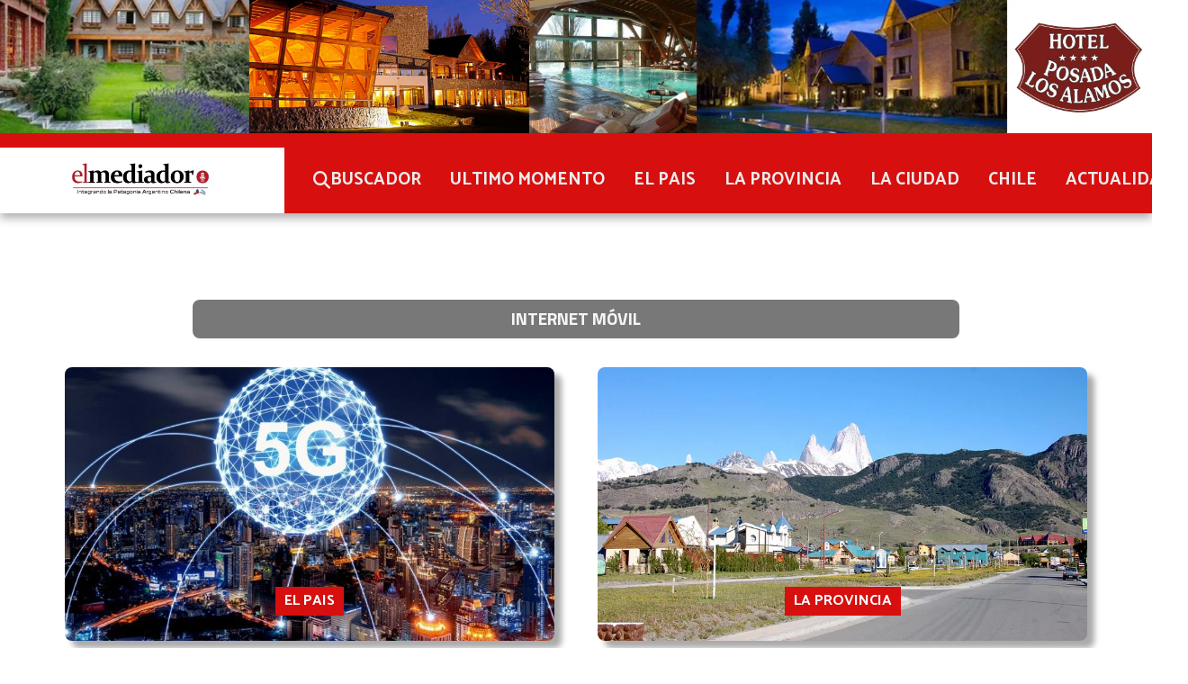

--- FILE ---
content_type: text/html; charset=utf-8
request_url: https://elmediadortv.com.ar/tema/8402/internet-movil
body_size: 6513
content:
<!DOCTYPE html><html lang="es"><head><title>INTERNET MÓVIL</title><meta name="description" content><meta http-equiv="X-UA-Compatible" content="IE=edge"><meta charset="utf-8"><meta name="viewport" content="width=device-width,minimum-scale=1,initial-scale=1"><link rel="canonical" href="https://elmediadortv.com.ar/tema/8402/internet-movil"><meta property="og:site_name" content="El Mediador"><meta property="og:type" content="website"><meta property="og:url" content="https://elmediadortv.com.ar/tema/8402/internet-movil"><meta property="og:title" content="INTERNET MÓVIL"><meta property="og:description" content><meta property="og:image" content="https://elmediadortv.com.ar/static/custom/logo-grande.png?t=2026-01-23+03%3A00%3A02.367338"><meta property="og:ttl" content="2419200"><meta name="twitter:card" content="summary"><meta name="twitter:title" content="INTERNET MÓVIL"><meta name="twitter:description" content><meta name="twitter:image" content="https://elmediadortv.com.ar/static/custom/logo-grande.png?t=2026-01-23+03%3A00%3A02.367338"><meta name="robots" content="noindex"><meta name="generator" content="Medios CMS"><link rel="dns-prefetch" href="https://fonts.googleapis.com"><link rel="preconnect" href="https://fonts.googleapis.com" crossorigin><link rel="shortcut icon" href="https://elmediadortv.com.ar/static/custom/favicon.png?t=2026-01-23+03%3A00%3A02.367338"><link rel="apple-touch-icon" href="https://elmediadortv.com.ar/static/custom/favicon.png?t=2026-01-23+03%3A00%3A02.367338"><link rel="stylesheet" href="/static/plugins/fontawesome/css/fontawesome.min.css"><link rel="stylesheet" href="/static/plugins/fontawesome/css/brands.min.css"><link rel="stylesheet" href="/static/plugins/fontawesome/css/solid.min.css"><link rel="stylesheet" href="/static/css/t_aludra/wasat.css?v=25.2-beta5" id="estilo-css"><link rel="stylesheet" href="https://fonts.googleapis.com/css?family=Catamaran:400,700|Titillium+Web:400,700&display=swap" crossorigin="anonymous" id="font-url"><style>:root { --font-family-alt: 'Catamaran', sans-serif; --font-family: 'Titillium web', sans-serif; } :root {--html-font-size: 16px;--header-bg-color: var(--main-color); --header-font-color: #262626; --nav-bg-color: var(--main-color); --nav-font-color: #ffffff; --nav-box-shadow: 0 0 3px #555; --header-max-width: auto; --header-margin: 0 auto; --header-padding: 0; --header-box-shadow: 0 5px 10px #aaa; --header-border-radius: 0; --header-border-top: none; --header-border-right: none; --header-border-bottom: none; --header-border-left: none; --logo-max-width: auto; --logo-margin: 0; --fixed-header-height: none; --main-bg-color: #ffffff; --main-font-color: #303030; --main-max-width: 1200px; --main-margin: 0 auto; --main-padding: 2rem; --main-box-shadow: none; --main-border-radius: 0; --main-border-top: none; --main-border-right: none; --main-border-bottom: none; --main-border-left: none; --aside-ancho: 360px; --aside-margin: 0 3rem 0 0; --aside-padding: 0; --aside-border-left: none; --aside-border-right: none; --footer-bg-color: #454545; --footer-font-color: #e6e6e6; --footer-max-width: auto; --footer-margin: 0 auto; --footer-padding: 1rem; --footer-box-shadow: 0 -3px 6px #888; --footer-border-radius: 0; --footer-border-top: none; --footer-border-right: none; --footer-border-bottom: none; --footer-border-left: none; --wrapper-max-width: auto; --wrapper-box-shadow: none; --menu-bg-color: transparent; --menu-text-align: left; --menu-max-width: auto; --menu-margin: 0 auto; --menu-padding: 0; --menu-box-shadow: none; --menu-border-radius: 0; --menu-border-top: none; --menu-border-right: none; --menu-border-bottom: none; --menu-border-left: none; --submenu-bg-color: var(--main-color); --submenu-box-shadow: 3px 3px 5px #666; --submenu-padding: 1rem; --submenu-border-radius: 0 0 8px 8px; --submenu-item-margin: 0; --menuitem-bg-color: transparent; --menuitem-font-color: #ededed; --menuitem-hover-bg-color: #ededed; --menuitem-hover-font-color: #424242; --menuitem-font-family: var(--font-family-alt); --menuitem-font-size: 1.2rem; --menuitem-font-weight: bold; --menuitem-line-height: none; --menuitem-text-transform: none; --menuitem-icon-size: none; --menuitem-padding: 8px 16px; --menuitem-margin: 0; --menuitem-border-radius: 8px; --menuitem-box-shadow: none; --menuitem-border-bottom: none; --menuitem-hover-border-bottom: none; --post-text-align: center; --post-margin: 0 0 2rem 0; --post-padding: 0; --post-box-shadow: none; --post-border-radius: 0; --post-border-top: none; --post-border-right: none; --post-border-bottom: none; --post-border-left: none; --post-bg-color: #ffffff; --post-categoria-display: initial; --post-autor-display: initial; --post-detalle-display: none; --post-img-aspect-ratio: 56%; --post-img-border-radius: 8px; --post-img-box-shadow: none; --post-img-filter: drop-shadow(8px 8px 3px #aaa); --post-img-hover-filter: drop-shadow(12px 12px 3px #999); --post-grid-min-width: 14rem; --post-grid-column-gap: 3rem; --fullpost-enc-align: left; --fullpost-enc-bg-color: transparent; --fullpost-enc-max-width: auto; --fullpost-enc-margin: 0; --fullpost-enc-padding: 0; --fullpost-enc-box-shadow: none; --fullpost-enc-border-radius: 0; --fullpost-enc-border-top: none; --fullpost-enc-border-right: none; --fullpost-enc-border-bottom: none; --fullpost-enc-border-left: none; --fullpost-main-bg-color: transparent; --fullpost-main-max-width: auto; --fullpost-main-margin: 0; --fullpost-main-padding: 0; --fullpost-main-box-shadow: none; --fullpost-main-border-radius: 0; --fullpost-main-border-top: none; --fullpost-main-border-right: none; --fullpost-main-border-bottom: none; --fullpost-main-border-left: none; --cuerpo-padding: 0; --cuerpo-border-left: none; --buttons-bg-color: transparent; --buttons-font-color: var(--main-color); --buttons-hover-bg-color: var(--main-color); --buttons-hover-font-color: #ffffff; --buttons-font-family: inherit; --buttons-font-size: inherit; --buttons-margin: 0; --buttons-padding: .5em 1em; --buttons-box-shadow: none; --buttons-border-radius: 8px; --buttons-border-top: solid 2px var(--main-color); --buttons-border-right: solid 2px var(--main-color); --buttons-border-bottom: solid 2px var(--main-color); --buttons-border-left: solid 2px var(--main-color); --inputs-bg-color: transparent; --inputs-font-color: #2e2e2e; --inputs-font-family: inherit; --inputs-font-size: inherit; --inputs-padding: .5em 1em; --inputs-box-shadow: none; --inputs-border-radius: 8px; --inputs-border-top: solid 2px #aaa; --inputs-border-right: solid 2px #aaa; --inputs-border-bottom: solid 2px #aaa; --inputs-border-left: solid 2px #aaa; --titulobloques-bg-color: #787878; --titulobloques-font-color: #f5f5f5; --titulobloques-font-family: inherit; --titulobloques-font-size: 1.2rem; --titulobloques-text-align: center; --titulobloques-max-width: 75%; --titulobloques-margin: 4rem auto 2rem auto; --titulobloques-padding: .5em; --titulobloques-box-shadow: none; --titulobloques-border-radius: 8px; --titulobloques-border-top: none; --titulobloques-border-right: none; --titulobloques-border-bottom: none; --titulobloques-border-left: none; --titulopagina-bg-color: #787878; --titulopagina-font-color: #f5f5f5; --titulopagina-font-family: inherit; --titulopagina-font-size: 1.2rem; --titulopagina-text-align: center; --titulopagina-max-width: 75%; --titulopagina-margin: 4rem auto 2rem auto; --titulopagina-padding: .5em; --titulopagina-box-shadow: none; --titulopagina-border-radius: 8px; --titulopagina-border-top: none; --titulopagina-border-right: none; --titulopagina-border-bottom: none; --titulopagina-border-left: none; --main-color: #d70f0f; --bg-color: #ffffff; --splash-opacity: 1;--splash-pointer-events: initial;--splash-align-items: center;--splash-justify-content: center;} </style><script defer src="https://cdnjs.cloudflare.com/ajax/libs/lazysizes/5.3.2/lazysizes.min.js" integrity="sha512-q583ppKrCRc7N5O0n2nzUiJ+suUv7Et1JGels4bXOaMFQcamPk9HjdUknZuuFjBNs7tsMuadge5k9RzdmO+1GQ==" crossorigin="anonymous" referrerpolicy="no-referrer"></script><script async src="https://www.googletagmanager.com/gtag/js"></script><script>window.dataLayer=window.dataLayer||[];function gtag(){dataLayer.push(arguments);};gtag('js',new Date());gtag('config','G-ETDKF070NV');gtag('config','G-Y7VSGXE904');</script><script async src="https://www.googletagmanager.com/gtag/js?id=G-Y7VSGXE904"></script><script>window.dataLayer=window.dataLayer||[];function gtag(){dataLayer.push(arguments);}
gtag('js',new Date());gtag('config','G-Y7VSGXE904');</script></head><body><div id="wrapper" class="wrapper lista tema"><header class="header headerC1"><a class="open-nav"><i class="fa fa-bars"></i></a><div class="header__logo"><a href="/"><img class="only-desktop" src="https://elmediadortv.com.ar/static/custom/logo.jpg?t=2026-01-23+03%3A00%3A02.367338" alt="El Mediador"><img class="only-mobile" src="https://elmediadortv.com.ar/static/custom/logo-movil.jpg?t=2026-01-23+03%3A00%3A02.367338" alt="El Mediador"></a></div><div id="publi-1298" data-nombre="POSADA LOS ALAMOS" class="publi publi-imagen not-desktop E"><img class="img-responsive lazyload puntero" width="4063" height="469" data-url="https://posadalosalamos.com/" data-publicidad="1298" data-nombre="POSADA LOS ALAMOS" style="margin:0 auto" src="data:," data-src="/download/publicidades.imagxs.918cfec669865125.aW1hZ3hzLndlYnA=.webp"></div><div id="publi-1298" data-nombre="POSADA LOS ALAMOS" class="publi publi-imagen not-movil E"><img class="img-responsive lazyload puntero" width="4063" height="469" data-url="https://posadalosalamos.com/" data-publicidad="1298" data-nombre="POSADA LOS ALAMOS" style="margin:0 auto" src="data:," data-src="/download/publicidades.imagen.950a9cd5b73f3d2a.aW1hZ2VuLndlYnA=.webp"></div><div class="header__menu "><ul><li class="header__menu__item "><a href="/buscar" target><i class="fa fa-fw fa-search"></i> BUSCADOR </a></li><li class="header__menu__item "><a href="/categoria/3/ipsum" target> ULTIMO MOMENTO </a></li><li class="header__menu__item "><a href="/categoria/2/lorem" target> EL PAIS </a></li><li class="header__menu__item "><a href="/categoria/1/magna" target> LA PROVINCIA </a></li><li class="header__menu__item "><a href="/categoria/4/semper" target> LA CIUDAD </a></li><li class="header__menu__item "><a href="/categoria/17/chile" target> CHILE </a></li><li class="header__menu__item "><a href="/categoria/11/actualidad" target> ACTUALIDAD </a></li></ul></div><section class="nav" id="nav"><a class="close-nav"><i class="fa fa-times"></i></a><div class="nav__logo"><a href="/"><img class="only-desktop" src="https://elmediadortv.com.ar/static/custom/logo.jpg?t=2026-01-23+03%3A00%3A02.367338" alt="El Mediador"><img class="only-mobile" src="https://elmediadortv.com.ar/static/custom/logo-movil.jpg?t=2026-01-23+03%3A00%3A02.367338" alt="El Mediador"></a></div><div class="menu-simple menu0"><div class="menu-simple__item "><a href="/buscar" target><i class="fa fa-fw fa-search"></i> BUSCADOR </a></div><div class="menu-simple__item "><a href="/categoria/3/ipsum" target> ULTIMO MOMENTO </a></div><div class="menu-simple__item "><a href="/categoria/2/lorem" target> EL PAIS </a></div><div class="menu-simple__item "><a href="/categoria/1/magna" target> LA PROVINCIA </a></div><div class="menu-simple__item "><a href="/categoria/4/semper" target> LA CIUDAD </a></div><div class="menu-simple__item "><a href="/categoria/17/chile" target> CHILE </a></div><div class="menu-simple__item "><a href="/categoria/11/actualidad" target> ACTUALIDAD </a></div></div><section class="bloque boletin"><div class="bloque__titulo "><a href="/newsletter">Boletín de noticias</a></div><form method="POST" class="formulario boletin__form"><div class="formulario__campo"><input type="email" placeholder="Email"></div><div class="formulario__campo"><button>Suscribirme</button></div><div class="g-recaptcha" data-sitekey="6Ld7LPwrAAAAAG-0ZA5enjV7uzQwjJPVHgBn7ojV" data-action="suscripcion_newsletter"></div><p style="display:none;" class="boletin__mensaje"></p></form></section><div class="social-buttons"><a class="social-buttons__item facebook" href="https://www.facebook.com/elmediadorTV/" target="_blank"><i class="fa fa-brands fa-facebook"></i></a><a class="social-buttons__item twitter" href="https://twitter.com/ElMediadorTv" target="_blank"><i class="fa fa-brands fa-x-twitter"></i></a><a class="social-buttons__item youtube" href="https://www.youtube.com/channel/UCKQcRZurf9dzQU3BdOkNYGQ?view_as=subscriber" target="_blank"><i class="fa fa-brands fa-youtube"></i></a><a class="social-buttons__item instagram" href="https://www.instagram.com/elmediador.rgl/" target="_blank"><i class="fa fa-brands fa-instagram"></i></a><a class="social-buttons__item telegram" href="https://t.me/ElMediadorRG" target="_blank"><i class="fa fa-brands fa-telegram"></i></a></div><div class="menu-simple menu1"><div class="menu-simple__item "><a href="/contacto" target><i class="fa fa-fw fa-phone"></i> Contacto </a></div><div class="menu-simple__item "><a href="/terminos" target><i class="fa fa-fw fa-file-text"></i> Términos y condiciones </a></div><div class="menu-simple__item "><a href="/elmediador/a_default/user/login?_next=%2Fa_default%2Findex" target><i class="fa fa-fw fa-sign-in"></i> Ingresar </a></div></div><div class="datos-contacto"><div class="telefono"><i class="fa fa-phone"></i><span>2966214803</span></div><div class="direccion"><i class="fa fa-map-marker"></i><span>Av. Kirchner 952 Piso 2 Dpto. E</span></div><div class="email"><i class="fa fa-envelope"></i><span><a href="/cdn-cgi/l/email-protection#2f4a43424a4b464e4b405d5b596f48424e4643014c4042"><span class="__cf_email__" data-cfemail="62070e0f07060b03060d10161422050f030b0e4c010d0f">[email&#160;protected]</span></a></span></div></div></section></header><main class="main main0"><section class="principal"><h1 class="titulo-pagina">INTERNET MÓVIL</h1></section><section class="extra1"><div id="lista-contenido"><div class="lista-contenido"><article class="post post__noticia post3"><a class="post__imagen autoratio" href="/contenido/42342/el-gobierno-avanza-en-la-normativa-para-la-implementacion-de-5g-en-el-pais"><img alt="WhatsApp Image 2022-12-31 at 19.46.57" class="img-responsive lazyload" data-sizes="auto" data-src="/download/multimedia.normal.9a856b848f67309b.576861747341707020496d61676520323032322d31322d33312061742031392e5f6e6f726d616c2e6a706567.jpeg" data-srcset="/download/multimedia.normal.9a856b848f67309b.576861747341707020496d61676520323032322d31322d33312061742031392e5f6e6f726d616c2e6a706567.jpeg 956w, /download/multimedia.miniatura.84bad11ce3527140.576861747341707020496d61676520323032322d31322d33312061742031392e5f6d696e6961747572612e6a706567.jpeg 400w" height="522" src="data:," width="956"></a><div class="post__datos"><h2 class="post__titulo"><a href="/contenido/42342/el-gobierno-avanza-en-la-normativa-para-la-implementacion-de-5g-en-el-pais">El Gobierno avanza en la normativa para la implementación de 5G en el país</a></h2><a href="https://elmediadortv.com.ar/categoria/2/el-pais" class="post__categoria">EL PAIS</a><span class="post__fecha"><span class="fecha"><span class="fecha">31 de diciembre de 2022</span></span></span></div><p class="post__detalle">Enacom aprobó el reglamento que establece las normas generales para los nuevos servicios. La tecnología tiene la capacidad de conectar un mínimo de un millón de dispositivos por kilómetro cuadrado.</p></article><article class="post post__noticia post3"><a class="post__imagen autoratio" href="/contenido/41774/claro-el-chalten-ahora-cuenta-con-3g-y-4g"><img alt="multimedia.normal.bb6a653214c3c2b2.656c2d6368616c74656e2d30345f6e6f726d616c2e77656270" class="img-responsive lazyload" data-sizes="auto" data-src="/download/multimedia.normal.bad6a1e519ecb68c.6d756c74696d656469612e6e6f726d616c2e62623661363533323134633363325f6e6f726d616c2e77656270.webp" data-srcset="/download/multimedia.normal.bad6a1e519ecb68c.6d756c74696d656469612e6e6f726d616c2e62623661363533323134633363325f6e6f726d616c2e77656270.webp 816w, /download/multimedia.miniatura.aa63eff8bfc2bcbd.6d756c74696d656469612e6e6f726d616c2e62623661363533323134633363325f6d696e6961747572612e77656270.webp 400w" height="500" src="data:," width="816"></a><div class="post__datos"><h2 class="post__titulo"><a href="/contenido/41774/claro-el-chalten-ahora-cuenta-con-3g-y-4g">Claro: El Chaltén ahora cuenta con 3G y 4G</a></h2><a href="https://elmediadortv.com.ar/categoria/1/la-provincia" class="post__categoria">LA PROVINCIA </a><span class="post__fecha"><span class="fecha"><span class="fecha">12 de diciembre de 2022</span></span></span></div><p class="post__detalle">Si bien hace un tiempo la localidad contaba con señal para telefonía celular, le faltaba la conexión con datos móviles.</p></article></div><ul class="widget-pagination pagination"></ul></div></section><section class="extra2"></section><section class="aside"><section class="bloque lo-mas-visto"><div class="bloque__titulo ">Lo más visto</div><div class="bloque__lista"><article class="post post__noticia post3"><a class="post__imagen autoratio" href="/contenido/63878/macabro-hallazgo-en-caleta-olivia-encontraron-una-mano-humana-en-un-descampado"><img alt="webvero (72)" class="img-responsive lazyload" data-alto-grande="2304" data-ancho-grande="4098" data-sizes="auto" data-src="/download/multimedia.normal.ae105792fa5d34fe.bm9ybWFsLndlYnA%3D.webp" data-srcset="/download/multimedia.normal.ae105792fa5d34fe.bm9ybWFsLndlYnA%3D.webp 1000w, /download/multimedia.grande.991c9d2687f36214.Z3JhbmRlLndlYnA%3D.webp 4098w, /download/multimedia.miniatura.95aea8a9b3dd6754.bWluaWF0dXJhLndlYnA%3D.webp 400w" height="562" src="data:," width="1000"></a><div class="post__datos"><h2 class="post__titulo"><a href="/contenido/63878/macabro-hallazgo-en-caleta-olivia-encontraron-una-mano-humana-en-un-descampado">Macabro hallazgo en Caleta Olivia: encontraron una mano humana en un descampado</a></h2><a href="https://elmediadortv.com.ar/categoria/1/la-provincia" class="post__categoria">LA PROVINCIA </a><span class="post__fecha"><span class="fecha"><span class="fecha">21 de enero de 2026</span></span></span></div><p class="post__detalle">El resto humano fue hallado este miércoles por la mañana en una zona ubicada entre los barrios 13 de Diciembre y Bicentenario. La Policía de Santa Cruz desplegó un fuerte operativo y la Justicia investiga el origen.</p></article><article class="post post__noticia post3"><a class="post__imagen autoratio" href="/contenido/63880/horror-en-caleta-olivia-hallan-la-cabeza-de-un-cuerpo-desmembrado-en-el-barrio-1"><img alt="webvero (73)" class="img-responsive lazyload" data-alto-grande="2304" data-ancho-grande="4098" data-sizes="auto" data-src="/download/multimedia.normal.b7a7a9d60e9cc045.bm9ybWFsLndlYnA%3D.webp" data-srcset="/download/multimedia.normal.b7a7a9d60e9cc045.bm9ybWFsLndlYnA%3D.webp 1000w, /download/multimedia.grande.a2a70f06d8286bf0.Z3JhbmRlLndlYnA%3D.webp 4098w, /download/multimedia.miniatura.a41a4f06421dd7d8.bWluaWF0dXJhLndlYnA%3D.webp 400w" height="562" src="data:," width="1000"></a><div class="post__datos"><h2 class="post__titulo"><a href="/contenido/63880/horror-en-caleta-olivia-hallan-la-cabeza-de-un-cuerpo-desmembrado-en-el-barrio-1">Horror en Caleta Olivia: hallan la cabeza de un cuerpo desmembrado en el barrio 13 de Diciembre</a></h2><div class="post__autor"><span class="autor__nombre">El Mediador </span></div><a href="https://elmediadortv.com.ar/categoria/1/la-provincia" class="post__categoria">LA PROVINCIA </a><span class="post__fecha"><span class="fecha"><span class="fecha">21 de enero de 2026</span></span></span></div><p class="post__detalle">La aparición de la cabeza se suma a los restos hallados horas antes, entre ellos pies y una mano. La investigación continúa a cargo de la Justicia, mientras la Policía y la División Canes realizan rastrillajes para esclarecer el hecho.</p></article><article class="post post__noticia post3"><a class="post__imagen autoratio" href="/contenido/63881/comodoro-suspendio-los-festejos-del-aniversario-tras-la-emergencia-en-el-cerro-h"><img alt="webvero (74)" class="img-responsive lazyload" data-alto-grande="2400" data-ancho-grande="4269" data-sizes="auto" data-src="/download/multimedia.normal.917fde907b4d80da.bm9ybWFsLndlYnA%3D.webp" data-srcset="/download/multimedia.normal.917fde907b4d80da.bm9ybWFsLndlYnA%3D.webp 1000w, /download/multimedia.grande.8357cd0a92f99974.Z3JhbmRlLndlYnA%3D.webp 4269w, /download/multimedia.miniatura.bb3ae4032623158a.bWluaWF0dXJhLndlYnA%3D.webp 400w" height="562" src="data:," width="1000"></a><div class="post__datos"><h2 class="post__titulo"><a href="/contenido/63881/comodoro-suspendio-los-festejos-del-aniversario-tras-la-emergencia-en-el-cerro-h">Comodoro suspendió los festejos del Aniversario tras la emergencia en el cerro Hermitte</a></h2><a href="https://elmediadortv.com.ar/categoria/11/actualidad" class="post__categoria">ACTUALIDAD</a><span class="post__fecha"><span class="fecha"><span class="fecha">22 de enero de 2026</span></span></span></div><p class="post__detalle">La Municipalidad de Comodoro Rivadavia dispuso la suspensión de todos los eventos vinculados al aniversario de la ciudad, en el marco de la emergencia que atraviesa luego de la catástrofe registrada en el cerro Hermitte.</p></article><article class="post post__noticia post3"><a class="post__imagen autoratio" href="/contenido/63882/refuerzan-la-busqueda-de-gabriel-mileca-con-un-helicoptero-del-ejercito-en-rio-g"><img alt="webvero (75)" class="img-responsive lazyload" data-alto-grande="2400" data-ancho-grande="4269" data-sizes="auto" data-src="/download/multimedia.normal.9fcc8d5f6a6070ce.bm9ybWFsLndlYnA%3D.webp" data-srcset="/download/multimedia.normal.9fcc8d5f6a6070ce.bm9ybWFsLndlYnA%3D.webp 1000w, /download/multimedia.grande.80f1521ca863e9d8.Z3JhbmRlLndlYnA%3D.webp 4269w, /download/multimedia.miniatura.8905ad979e6637c5.bWluaWF0dXJhLndlYnA%3D.webp 400w" height="562" src="data:," width="1000"></a><div class="post__datos"><h2 class="post__titulo"><a href="/contenido/63882/refuerzan-la-busqueda-de-gabriel-mileca-con-un-helicoptero-del-ejercito-en-rio-g">Refuerzan la búsqueda de Gabriel Mileca con un helicóptero del Ejército en Río Gallegos</a></h2><div class="post__autor"><span class="autor__nombre">El Mediador </span></div><a href="https://elmediadortv.com.ar/categoria/4/la-ciudad" class="post__categoria">LA CIUDAD</a><span class="post__fecha"><span class="fecha"><span class="fecha">22 de enero de 2026</span></span></span></div><p class="post__detalle">El operativo sumó este jueves un rastrillaje aéreo con personal especializado, que se integra a los trabajos por tierra y agua coordinados por la Justicia. Hasta el momento no hubo resultados positivos y todas las hipótesis continúan abiertas.</p></article></div></section></section></main><footer class="footer "><div class="menu-simple "><div class="menu-simple__item "><a href="/contacto" target><i class="fa fa-fw fa-phone"></i> Contacto </a></div><div class="menu-simple__item "><a href="/terminos" target><i class="fa fa-fw fa-file-text"></i> Términos y condiciones </a></div><div class="menu-simple__item "><a href="/elmediador/a_default/user/login?_next=%2Fa_default%2Findex" target><i class="fa fa-fw fa-sign-in"></i> Ingresar </a></div></div><div class="social-buttons"><a class="social-buttons__item facebook" href="https://www.facebook.com/elmediadorTV/" target="_blank"><i class="fa fa-brands fa-facebook"></i></a><a class="social-buttons__item twitter" href="https://twitter.com/ElMediadorTv" target="_blank"><i class="fa fa-brands fa-x-twitter"></i></a><a class="social-buttons__item youtube" href="https://www.youtube.com/channel/UCKQcRZurf9dzQU3BdOkNYGQ?view_as=subscriber" target="_blank"><i class="fa fa-brands fa-youtube"></i></a><a class="social-buttons__item instagram" href="https://www.instagram.com/elmediador.rgl/" target="_blank"><i class="fa fa-brands fa-instagram"></i></a><a class="social-buttons__item telegram" href="https://t.me/ElMediadorRG" target="_blank"><i class="fa fa-brands fa-telegram"></i></a></div><section class="bloque boletin"><div class="bloque__titulo "><a href="/newsletter">Boletín de noticias</a></div><form method="POST" class="formulario boletin__form"><div class="formulario__campo"><input type="email" placeholder="Email"></div><div class="formulario__campo"><button>Suscribirme</button></div><div class="g-recaptcha" data-sitekey="6Ld7LPwrAAAAAG-0ZA5enjV7uzQwjJPVHgBn7ojV" data-action="suscripcion_newsletter"></div><p style="display:none;" class="boletin__mensaje"></p></form></section><div class="datos-contacto"><div class="telefono"><i class="fa fa-phone"></i><span>2966214803</span></div><div class="direccion"><i class="fa fa-map-marker"></i><span>Av. Kirchner 952 Piso 2 Dpto. E</span></div><div class="email"><i class="fa fa-envelope"></i><span><a href="/cdn-cgi/l/email-protection#385d54555d5c51595c574a4c4e785f55595154165b5755"><span class="__cf_email__" data-cfemail="77121b1a12131e16131805030137101a161e1b5914181a">[email&#160;protected]</span></a></span></div></div><div class="poweredby"><a href="https://medios.io/?utm_source=elmediadortv.com.ar&utm_medium=website&utm_campaign=logo-footer&ref=qn31" target="_blank" rel="nofollow"><img loading="lazy" src="/static/img/creado-con-medios.png?v=25.2-beta5" alt="Sitio web creado con Medios CMS" style="height:24px"></a></div></footer></div><script data-cfasync="false" src="/cdn-cgi/scripts/5c5dd728/cloudflare-static/email-decode.min.js"></script><script src="https://www.google.com/recaptcha/enterprise.js" async defer></script><script>let config={template:"aludra",gaMedios:"G-ETDKF070NV",lang:"es",googleAnalyticsId:"G-Y7VSGXE904",recaptchaPublicKey:"6Ld7LPwrAAAAAG-0ZA5enjV7uzQwjJPVHgBn7ojV",planFree:false,preroll:null,copyProtection:null,comentarios:null,newsletter:null,photoswipe:null,splash:null,twitear:null,scrollInfinito:null,cookieConsent:null,encuestas:null,blockadblock:null,escucharArticulos:null,};config.copyProtection={mensaje:"El contenido de esta nota fue copiado de www.elmediadortv.com.ar sin el consentimiento de los propietarios del sitio web."};config.comentarios={sistema:"facebook",disqusShortname:""};config.newsletter={};config.eventos=true;config.splash={frecuencia:86400,showDelay:2,closeDelay:15};config.encuestas={};config.listaContenido={etiqueta:8402,};window.MediosConfig=config;</script><script defer src="/static/js/app.min.js?v=25.2-beta5"></script><div id="fb-root"></div><script async defer crossorigin="anonymous" src="https://connect.facebook.net/es_LA/sdk.js#xfbml=1&version=v13.0&autoLogAppEvents=1&appId="></script><script defer src="https://static.cloudflareinsights.com/beacon.min.js/vcd15cbe7772f49c399c6a5babf22c1241717689176015" integrity="sha512-ZpsOmlRQV6y907TI0dKBHq9Md29nnaEIPlkf84rnaERnq6zvWvPUqr2ft8M1aS28oN72PdrCzSjY4U6VaAw1EQ==" data-cf-beacon='{"version":"2024.11.0","token":"c8461d829b8343a1879cdb3288cc85be","r":1,"server_timing":{"name":{"cfCacheStatus":true,"cfEdge":true,"cfExtPri":true,"cfL4":true,"cfOrigin":true,"cfSpeedBrain":true},"location_startswith":null}}' crossorigin="anonymous"></script>
</body></html>

--- FILE ---
content_type: text/html; charset=utf-8
request_url: https://www.google.com/recaptcha/enterprise/anchor?ar=1&k=6Ld7LPwrAAAAAG-0ZA5enjV7uzQwjJPVHgBn7ojV&co=aHR0cHM6Ly9lbG1lZGlhZG9ydHYuY29tLmFyOjQ0Mw..&hl=en&v=PoyoqOPhxBO7pBk68S4YbpHZ&size=normal&sa=suscripcion_newsletter&anchor-ms=20000&execute-ms=30000&cb=ilbd705hsmcv
body_size: 49750
content:
<!DOCTYPE HTML><html dir="ltr" lang="en"><head><meta http-equiv="Content-Type" content="text/html; charset=UTF-8">
<meta http-equiv="X-UA-Compatible" content="IE=edge">
<title>reCAPTCHA</title>
<style type="text/css">
/* cyrillic-ext */
@font-face {
  font-family: 'Roboto';
  font-style: normal;
  font-weight: 400;
  font-stretch: 100%;
  src: url(//fonts.gstatic.com/s/roboto/v48/KFO7CnqEu92Fr1ME7kSn66aGLdTylUAMa3GUBHMdazTgWw.woff2) format('woff2');
  unicode-range: U+0460-052F, U+1C80-1C8A, U+20B4, U+2DE0-2DFF, U+A640-A69F, U+FE2E-FE2F;
}
/* cyrillic */
@font-face {
  font-family: 'Roboto';
  font-style: normal;
  font-weight: 400;
  font-stretch: 100%;
  src: url(//fonts.gstatic.com/s/roboto/v48/KFO7CnqEu92Fr1ME7kSn66aGLdTylUAMa3iUBHMdazTgWw.woff2) format('woff2');
  unicode-range: U+0301, U+0400-045F, U+0490-0491, U+04B0-04B1, U+2116;
}
/* greek-ext */
@font-face {
  font-family: 'Roboto';
  font-style: normal;
  font-weight: 400;
  font-stretch: 100%;
  src: url(//fonts.gstatic.com/s/roboto/v48/KFO7CnqEu92Fr1ME7kSn66aGLdTylUAMa3CUBHMdazTgWw.woff2) format('woff2');
  unicode-range: U+1F00-1FFF;
}
/* greek */
@font-face {
  font-family: 'Roboto';
  font-style: normal;
  font-weight: 400;
  font-stretch: 100%;
  src: url(//fonts.gstatic.com/s/roboto/v48/KFO7CnqEu92Fr1ME7kSn66aGLdTylUAMa3-UBHMdazTgWw.woff2) format('woff2');
  unicode-range: U+0370-0377, U+037A-037F, U+0384-038A, U+038C, U+038E-03A1, U+03A3-03FF;
}
/* math */
@font-face {
  font-family: 'Roboto';
  font-style: normal;
  font-weight: 400;
  font-stretch: 100%;
  src: url(//fonts.gstatic.com/s/roboto/v48/KFO7CnqEu92Fr1ME7kSn66aGLdTylUAMawCUBHMdazTgWw.woff2) format('woff2');
  unicode-range: U+0302-0303, U+0305, U+0307-0308, U+0310, U+0312, U+0315, U+031A, U+0326-0327, U+032C, U+032F-0330, U+0332-0333, U+0338, U+033A, U+0346, U+034D, U+0391-03A1, U+03A3-03A9, U+03B1-03C9, U+03D1, U+03D5-03D6, U+03F0-03F1, U+03F4-03F5, U+2016-2017, U+2034-2038, U+203C, U+2040, U+2043, U+2047, U+2050, U+2057, U+205F, U+2070-2071, U+2074-208E, U+2090-209C, U+20D0-20DC, U+20E1, U+20E5-20EF, U+2100-2112, U+2114-2115, U+2117-2121, U+2123-214F, U+2190, U+2192, U+2194-21AE, U+21B0-21E5, U+21F1-21F2, U+21F4-2211, U+2213-2214, U+2216-22FF, U+2308-230B, U+2310, U+2319, U+231C-2321, U+2336-237A, U+237C, U+2395, U+239B-23B7, U+23D0, U+23DC-23E1, U+2474-2475, U+25AF, U+25B3, U+25B7, U+25BD, U+25C1, U+25CA, U+25CC, U+25FB, U+266D-266F, U+27C0-27FF, U+2900-2AFF, U+2B0E-2B11, U+2B30-2B4C, U+2BFE, U+3030, U+FF5B, U+FF5D, U+1D400-1D7FF, U+1EE00-1EEFF;
}
/* symbols */
@font-face {
  font-family: 'Roboto';
  font-style: normal;
  font-weight: 400;
  font-stretch: 100%;
  src: url(//fonts.gstatic.com/s/roboto/v48/KFO7CnqEu92Fr1ME7kSn66aGLdTylUAMaxKUBHMdazTgWw.woff2) format('woff2');
  unicode-range: U+0001-000C, U+000E-001F, U+007F-009F, U+20DD-20E0, U+20E2-20E4, U+2150-218F, U+2190, U+2192, U+2194-2199, U+21AF, U+21E6-21F0, U+21F3, U+2218-2219, U+2299, U+22C4-22C6, U+2300-243F, U+2440-244A, U+2460-24FF, U+25A0-27BF, U+2800-28FF, U+2921-2922, U+2981, U+29BF, U+29EB, U+2B00-2BFF, U+4DC0-4DFF, U+FFF9-FFFB, U+10140-1018E, U+10190-1019C, U+101A0, U+101D0-101FD, U+102E0-102FB, U+10E60-10E7E, U+1D2C0-1D2D3, U+1D2E0-1D37F, U+1F000-1F0FF, U+1F100-1F1AD, U+1F1E6-1F1FF, U+1F30D-1F30F, U+1F315, U+1F31C, U+1F31E, U+1F320-1F32C, U+1F336, U+1F378, U+1F37D, U+1F382, U+1F393-1F39F, U+1F3A7-1F3A8, U+1F3AC-1F3AF, U+1F3C2, U+1F3C4-1F3C6, U+1F3CA-1F3CE, U+1F3D4-1F3E0, U+1F3ED, U+1F3F1-1F3F3, U+1F3F5-1F3F7, U+1F408, U+1F415, U+1F41F, U+1F426, U+1F43F, U+1F441-1F442, U+1F444, U+1F446-1F449, U+1F44C-1F44E, U+1F453, U+1F46A, U+1F47D, U+1F4A3, U+1F4B0, U+1F4B3, U+1F4B9, U+1F4BB, U+1F4BF, U+1F4C8-1F4CB, U+1F4D6, U+1F4DA, U+1F4DF, U+1F4E3-1F4E6, U+1F4EA-1F4ED, U+1F4F7, U+1F4F9-1F4FB, U+1F4FD-1F4FE, U+1F503, U+1F507-1F50B, U+1F50D, U+1F512-1F513, U+1F53E-1F54A, U+1F54F-1F5FA, U+1F610, U+1F650-1F67F, U+1F687, U+1F68D, U+1F691, U+1F694, U+1F698, U+1F6AD, U+1F6B2, U+1F6B9-1F6BA, U+1F6BC, U+1F6C6-1F6CF, U+1F6D3-1F6D7, U+1F6E0-1F6EA, U+1F6F0-1F6F3, U+1F6F7-1F6FC, U+1F700-1F7FF, U+1F800-1F80B, U+1F810-1F847, U+1F850-1F859, U+1F860-1F887, U+1F890-1F8AD, U+1F8B0-1F8BB, U+1F8C0-1F8C1, U+1F900-1F90B, U+1F93B, U+1F946, U+1F984, U+1F996, U+1F9E9, U+1FA00-1FA6F, U+1FA70-1FA7C, U+1FA80-1FA89, U+1FA8F-1FAC6, U+1FACE-1FADC, U+1FADF-1FAE9, U+1FAF0-1FAF8, U+1FB00-1FBFF;
}
/* vietnamese */
@font-face {
  font-family: 'Roboto';
  font-style: normal;
  font-weight: 400;
  font-stretch: 100%;
  src: url(//fonts.gstatic.com/s/roboto/v48/KFO7CnqEu92Fr1ME7kSn66aGLdTylUAMa3OUBHMdazTgWw.woff2) format('woff2');
  unicode-range: U+0102-0103, U+0110-0111, U+0128-0129, U+0168-0169, U+01A0-01A1, U+01AF-01B0, U+0300-0301, U+0303-0304, U+0308-0309, U+0323, U+0329, U+1EA0-1EF9, U+20AB;
}
/* latin-ext */
@font-face {
  font-family: 'Roboto';
  font-style: normal;
  font-weight: 400;
  font-stretch: 100%;
  src: url(//fonts.gstatic.com/s/roboto/v48/KFO7CnqEu92Fr1ME7kSn66aGLdTylUAMa3KUBHMdazTgWw.woff2) format('woff2');
  unicode-range: U+0100-02BA, U+02BD-02C5, U+02C7-02CC, U+02CE-02D7, U+02DD-02FF, U+0304, U+0308, U+0329, U+1D00-1DBF, U+1E00-1E9F, U+1EF2-1EFF, U+2020, U+20A0-20AB, U+20AD-20C0, U+2113, U+2C60-2C7F, U+A720-A7FF;
}
/* latin */
@font-face {
  font-family: 'Roboto';
  font-style: normal;
  font-weight: 400;
  font-stretch: 100%;
  src: url(//fonts.gstatic.com/s/roboto/v48/KFO7CnqEu92Fr1ME7kSn66aGLdTylUAMa3yUBHMdazQ.woff2) format('woff2');
  unicode-range: U+0000-00FF, U+0131, U+0152-0153, U+02BB-02BC, U+02C6, U+02DA, U+02DC, U+0304, U+0308, U+0329, U+2000-206F, U+20AC, U+2122, U+2191, U+2193, U+2212, U+2215, U+FEFF, U+FFFD;
}
/* cyrillic-ext */
@font-face {
  font-family: 'Roboto';
  font-style: normal;
  font-weight: 500;
  font-stretch: 100%;
  src: url(//fonts.gstatic.com/s/roboto/v48/KFO7CnqEu92Fr1ME7kSn66aGLdTylUAMa3GUBHMdazTgWw.woff2) format('woff2');
  unicode-range: U+0460-052F, U+1C80-1C8A, U+20B4, U+2DE0-2DFF, U+A640-A69F, U+FE2E-FE2F;
}
/* cyrillic */
@font-face {
  font-family: 'Roboto';
  font-style: normal;
  font-weight: 500;
  font-stretch: 100%;
  src: url(//fonts.gstatic.com/s/roboto/v48/KFO7CnqEu92Fr1ME7kSn66aGLdTylUAMa3iUBHMdazTgWw.woff2) format('woff2');
  unicode-range: U+0301, U+0400-045F, U+0490-0491, U+04B0-04B1, U+2116;
}
/* greek-ext */
@font-face {
  font-family: 'Roboto';
  font-style: normal;
  font-weight: 500;
  font-stretch: 100%;
  src: url(//fonts.gstatic.com/s/roboto/v48/KFO7CnqEu92Fr1ME7kSn66aGLdTylUAMa3CUBHMdazTgWw.woff2) format('woff2');
  unicode-range: U+1F00-1FFF;
}
/* greek */
@font-face {
  font-family: 'Roboto';
  font-style: normal;
  font-weight: 500;
  font-stretch: 100%;
  src: url(//fonts.gstatic.com/s/roboto/v48/KFO7CnqEu92Fr1ME7kSn66aGLdTylUAMa3-UBHMdazTgWw.woff2) format('woff2');
  unicode-range: U+0370-0377, U+037A-037F, U+0384-038A, U+038C, U+038E-03A1, U+03A3-03FF;
}
/* math */
@font-face {
  font-family: 'Roboto';
  font-style: normal;
  font-weight: 500;
  font-stretch: 100%;
  src: url(//fonts.gstatic.com/s/roboto/v48/KFO7CnqEu92Fr1ME7kSn66aGLdTylUAMawCUBHMdazTgWw.woff2) format('woff2');
  unicode-range: U+0302-0303, U+0305, U+0307-0308, U+0310, U+0312, U+0315, U+031A, U+0326-0327, U+032C, U+032F-0330, U+0332-0333, U+0338, U+033A, U+0346, U+034D, U+0391-03A1, U+03A3-03A9, U+03B1-03C9, U+03D1, U+03D5-03D6, U+03F0-03F1, U+03F4-03F5, U+2016-2017, U+2034-2038, U+203C, U+2040, U+2043, U+2047, U+2050, U+2057, U+205F, U+2070-2071, U+2074-208E, U+2090-209C, U+20D0-20DC, U+20E1, U+20E5-20EF, U+2100-2112, U+2114-2115, U+2117-2121, U+2123-214F, U+2190, U+2192, U+2194-21AE, U+21B0-21E5, U+21F1-21F2, U+21F4-2211, U+2213-2214, U+2216-22FF, U+2308-230B, U+2310, U+2319, U+231C-2321, U+2336-237A, U+237C, U+2395, U+239B-23B7, U+23D0, U+23DC-23E1, U+2474-2475, U+25AF, U+25B3, U+25B7, U+25BD, U+25C1, U+25CA, U+25CC, U+25FB, U+266D-266F, U+27C0-27FF, U+2900-2AFF, U+2B0E-2B11, U+2B30-2B4C, U+2BFE, U+3030, U+FF5B, U+FF5D, U+1D400-1D7FF, U+1EE00-1EEFF;
}
/* symbols */
@font-face {
  font-family: 'Roboto';
  font-style: normal;
  font-weight: 500;
  font-stretch: 100%;
  src: url(//fonts.gstatic.com/s/roboto/v48/KFO7CnqEu92Fr1ME7kSn66aGLdTylUAMaxKUBHMdazTgWw.woff2) format('woff2');
  unicode-range: U+0001-000C, U+000E-001F, U+007F-009F, U+20DD-20E0, U+20E2-20E4, U+2150-218F, U+2190, U+2192, U+2194-2199, U+21AF, U+21E6-21F0, U+21F3, U+2218-2219, U+2299, U+22C4-22C6, U+2300-243F, U+2440-244A, U+2460-24FF, U+25A0-27BF, U+2800-28FF, U+2921-2922, U+2981, U+29BF, U+29EB, U+2B00-2BFF, U+4DC0-4DFF, U+FFF9-FFFB, U+10140-1018E, U+10190-1019C, U+101A0, U+101D0-101FD, U+102E0-102FB, U+10E60-10E7E, U+1D2C0-1D2D3, U+1D2E0-1D37F, U+1F000-1F0FF, U+1F100-1F1AD, U+1F1E6-1F1FF, U+1F30D-1F30F, U+1F315, U+1F31C, U+1F31E, U+1F320-1F32C, U+1F336, U+1F378, U+1F37D, U+1F382, U+1F393-1F39F, U+1F3A7-1F3A8, U+1F3AC-1F3AF, U+1F3C2, U+1F3C4-1F3C6, U+1F3CA-1F3CE, U+1F3D4-1F3E0, U+1F3ED, U+1F3F1-1F3F3, U+1F3F5-1F3F7, U+1F408, U+1F415, U+1F41F, U+1F426, U+1F43F, U+1F441-1F442, U+1F444, U+1F446-1F449, U+1F44C-1F44E, U+1F453, U+1F46A, U+1F47D, U+1F4A3, U+1F4B0, U+1F4B3, U+1F4B9, U+1F4BB, U+1F4BF, U+1F4C8-1F4CB, U+1F4D6, U+1F4DA, U+1F4DF, U+1F4E3-1F4E6, U+1F4EA-1F4ED, U+1F4F7, U+1F4F9-1F4FB, U+1F4FD-1F4FE, U+1F503, U+1F507-1F50B, U+1F50D, U+1F512-1F513, U+1F53E-1F54A, U+1F54F-1F5FA, U+1F610, U+1F650-1F67F, U+1F687, U+1F68D, U+1F691, U+1F694, U+1F698, U+1F6AD, U+1F6B2, U+1F6B9-1F6BA, U+1F6BC, U+1F6C6-1F6CF, U+1F6D3-1F6D7, U+1F6E0-1F6EA, U+1F6F0-1F6F3, U+1F6F7-1F6FC, U+1F700-1F7FF, U+1F800-1F80B, U+1F810-1F847, U+1F850-1F859, U+1F860-1F887, U+1F890-1F8AD, U+1F8B0-1F8BB, U+1F8C0-1F8C1, U+1F900-1F90B, U+1F93B, U+1F946, U+1F984, U+1F996, U+1F9E9, U+1FA00-1FA6F, U+1FA70-1FA7C, U+1FA80-1FA89, U+1FA8F-1FAC6, U+1FACE-1FADC, U+1FADF-1FAE9, U+1FAF0-1FAF8, U+1FB00-1FBFF;
}
/* vietnamese */
@font-face {
  font-family: 'Roboto';
  font-style: normal;
  font-weight: 500;
  font-stretch: 100%;
  src: url(//fonts.gstatic.com/s/roboto/v48/KFO7CnqEu92Fr1ME7kSn66aGLdTylUAMa3OUBHMdazTgWw.woff2) format('woff2');
  unicode-range: U+0102-0103, U+0110-0111, U+0128-0129, U+0168-0169, U+01A0-01A1, U+01AF-01B0, U+0300-0301, U+0303-0304, U+0308-0309, U+0323, U+0329, U+1EA0-1EF9, U+20AB;
}
/* latin-ext */
@font-face {
  font-family: 'Roboto';
  font-style: normal;
  font-weight: 500;
  font-stretch: 100%;
  src: url(//fonts.gstatic.com/s/roboto/v48/KFO7CnqEu92Fr1ME7kSn66aGLdTylUAMa3KUBHMdazTgWw.woff2) format('woff2');
  unicode-range: U+0100-02BA, U+02BD-02C5, U+02C7-02CC, U+02CE-02D7, U+02DD-02FF, U+0304, U+0308, U+0329, U+1D00-1DBF, U+1E00-1E9F, U+1EF2-1EFF, U+2020, U+20A0-20AB, U+20AD-20C0, U+2113, U+2C60-2C7F, U+A720-A7FF;
}
/* latin */
@font-face {
  font-family: 'Roboto';
  font-style: normal;
  font-weight: 500;
  font-stretch: 100%;
  src: url(//fonts.gstatic.com/s/roboto/v48/KFO7CnqEu92Fr1ME7kSn66aGLdTylUAMa3yUBHMdazQ.woff2) format('woff2');
  unicode-range: U+0000-00FF, U+0131, U+0152-0153, U+02BB-02BC, U+02C6, U+02DA, U+02DC, U+0304, U+0308, U+0329, U+2000-206F, U+20AC, U+2122, U+2191, U+2193, U+2212, U+2215, U+FEFF, U+FFFD;
}
/* cyrillic-ext */
@font-face {
  font-family: 'Roboto';
  font-style: normal;
  font-weight: 900;
  font-stretch: 100%;
  src: url(//fonts.gstatic.com/s/roboto/v48/KFO7CnqEu92Fr1ME7kSn66aGLdTylUAMa3GUBHMdazTgWw.woff2) format('woff2');
  unicode-range: U+0460-052F, U+1C80-1C8A, U+20B4, U+2DE0-2DFF, U+A640-A69F, U+FE2E-FE2F;
}
/* cyrillic */
@font-face {
  font-family: 'Roboto';
  font-style: normal;
  font-weight: 900;
  font-stretch: 100%;
  src: url(//fonts.gstatic.com/s/roboto/v48/KFO7CnqEu92Fr1ME7kSn66aGLdTylUAMa3iUBHMdazTgWw.woff2) format('woff2');
  unicode-range: U+0301, U+0400-045F, U+0490-0491, U+04B0-04B1, U+2116;
}
/* greek-ext */
@font-face {
  font-family: 'Roboto';
  font-style: normal;
  font-weight: 900;
  font-stretch: 100%;
  src: url(//fonts.gstatic.com/s/roboto/v48/KFO7CnqEu92Fr1ME7kSn66aGLdTylUAMa3CUBHMdazTgWw.woff2) format('woff2');
  unicode-range: U+1F00-1FFF;
}
/* greek */
@font-face {
  font-family: 'Roboto';
  font-style: normal;
  font-weight: 900;
  font-stretch: 100%;
  src: url(//fonts.gstatic.com/s/roboto/v48/KFO7CnqEu92Fr1ME7kSn66aGLdTylUAMa3-UBHMdazTgWw.woff2) format('woff2');
  unicode-range: U+0370-0377, U+037A-037F, U+0384-038A, U+038C, U+038E-03A1, U+03A3-03FF;
}
/* math */
@font-face {
  font-family: 'Roboto';
  font-style: normal;
  font-weight: 900;
  font-stretch: 100%;
  src: url(//fonts.gstatic.com/s/roboto/v48/KFO7CnqEu92Fr1ME7kSn66aGLdTylUAMawCUBHMdazTgWw.woff2) format('woff2');
  unicode-range: U+0302-0303, U+0305, U+0307-0308, U+0310, U+0312, U+0315, U+031A, U+0326-0327, U+032C, U+032F-0330, U+0332-0333, U+0338, U+033A, U+0346, U+034D, U+0391-03A1, U+03A3-03A9, U+03B1-03C9, U+03D1, U+03D5-03D6, U+03F0-03F1, U+03F4-03F5, U+2016-2017, U+2034-2038, U+203C, U+2040, U+2043, U+2047, U+2050, U+2057, U+205F, U+2070-2071, U+2074-208E, U+2090-209C, U+20D0-20DC, U+20E1, U+20E5-20EF, U+2100-2112, U+2114-2115, U+2117-2121, U+2123-214F, U+2190, U+2192, U+2194-21AE, U+21B0-21E5, U+21F1-21F2, U+21F4-2211, U+2213-2214, U+2216-22FF, U+2308-230B, U+2310, U+2319, U+231C-2321, U+2336-237A, U+237C, U+2395, U+239B-23B7, U+23D0, U+23DC-23E1, U+2474-2475, U+25AF, U+25B3, U+25B7, U+25BD, U+25C1, U+25CA, U+25CC, U+25FB, U+266D-266F, U+27C0-27FF, U+2900-2AFF, U+2B0E-2B11, U+2B30-2B4C, U+2BFE, U+3030, U+FF5B, U+FF5D, U+1D400-1D7FF, U+1EE00-1EEFF;
}
/* symbols */
@font-face {
  font-family: 'Roboto';
  font-style: normal;
  font-weight: 900;
  font-stretch: 100%;
  src: url(//fonts.gstatic.com/s/roboto/v48/KFO7CnqEu92Fr1ME7kSn66aGLdTylUAMaxKUBHMdazTgWw.woff2) format('woff2');
  unicode-range: U+0001-000C, U+000E-001F, U+007F-009F, U+20DD-20E0, U+20E2-20E4, U+2150-218F, U+2190, U+2192, U+2194-2199, U+21AF, U+21E6-21F0, U+21F3, U+2218-2219, U+2299, U+22C4-22C6, U+2300-243F, U+2440-244A, U+2460-24FF, U+25A0-27BF, U+2800-28FF, U+2921-2922, U+2981, U+29BF, U+29EB, U+2B00-2BFF, U+4DC0-4DFF, U+FFF9-FFFB, U+10140-1018E, U+10190-1019C, U+101A0, U+101D0-101FD, U+102E0-102FB, U+10E60-10E7E, U+1D2C0-1D2D3, U+1D2E0-1D37F, U+1F000-1F0FF, U+1F100-1F1AD, U+1F1E6-1F1FF, U+1F30D-1F30F, U+1F315, U+1F31C, U+1F31E, U+1F320-1F32C, U+1F336, U+1F378, U+1F37D, U+1F382, U+1F393-1F39F, U+1F3A7-1F3A8, U+1F3AC-1F3AF, U+1F3C2, U+1F3C4-1F3C6, U+1F3CA-1F3CE, U+1F3D4-1F3E0, U+1F3ED, U+1F3F1-1F3F3, U+1F3F5-1F3F7, U+1F408, U+1F415, U+1F41F, U+1F426, U+1F43F, U+1F441-1F442, U+1F444, U+1F446-1F449, U+1F44C-1F44E, U+1F453, U+1F46A, U+1F47D, U+1F4A3, U+1F4B0, U+1F4B3, U+1F4B9, U+1F4BB, U+1F4BF, U+1F4C8-1F4CB, U+1F4D6, U+1F4DA, U+1F4DF, U+1F4E3-1F4E6, U+1F4EA-1F4ED, U+1F4F7, U+1F4F9-1F4FB, U+1F4FD-1F4FE, U+1F503, U+1F507-1F50B, U+1F50D, U+1F512-1F513, U+1F53E-1F54A, U+1F54F-1F5FA, U+1F610, U+1F650-1F67F, U+1F687, U+1F68D, U+1F691, U+1F694, U+1F698, U+1F6AD, U+1F6B2, U+1F6B9-1F6BA, U+1F6BC, U+1F6C6-1F6CF, U+1F6D3-1F6D7, U+1F6E0-1F6EA, U+1F6F0-1F6F3, U+1F6F7-1F6FC, U+1F700-1F7FF, U+1F800-1F80B, U+1F810-1F847, U+1F850-1F859, U+1F860-1F887, U+1F890-1F8AD, U+1F8B0-1F8BB, U+1F8C0-1F8C1, U+1F900-1F90B, U+1F93B, U+1F946, U+1F984, U+1F996, U+1F9E9, U+1FA00-1FA6F, U+1FA70-1FA7C, U+1FA80-1FA89, U+1FA8F-1FAC6, U+1FACE-1FADC, U+1FADF-1FAE9, U+1FAF0-1FAF8, U+1FB00-1FBFF;
}
/* vietnamese */
@font-face {
  font-family: 'Roboto';
  font-style: normal;
  font-weight: 900;
  font-stretch: 100%;
  src: url(//fonts.gstatic.com/s/roboto/v48/KFO7CnqEu92Fr1ME7kSn66aGLdTylUAMa3OUBHMdazTgWw.woff2) format('woff2');
  unicode-range: U+0102-0103, U+0110-0111, U+0128-0129, U+0168-0169, U+01A0-01A1, U+01AF-01B0, U+0300-0301, U+0303-0304, U+0308-0309, U+0323, U+0329, U+1EA0-1EF9, U+20AB;
}
/* latin-ext */
@font-face {
  font-family: 'Roboto';
  font-style: normal;
  font-weight: 900;
  font-stretch: 100%;
  src: url(//fonts.gstatic.com/s/roboto/v48/KFO7CnqEu92Fr1ME7kSn66aGLdTylUAMa3KUBHMdazTgWw.woff2) format('woff2');
  unicode-range: U+0100-02BA, U+02BD-02C5, U+02C7-02CC, U+02CE-02D7, U+02DD-02FF, U+0304, U+0308, U+0329, U+1D00-1DBF, U+1E00-1E9F, U+1EF2-1EFF, U+2020, U+20A0-20AB, U+20AD-20C0, U+2113, U+2C60-2C7F, U+A720-A7FF;
}
/* latin */
@font-face {
  font-family: 'Roboto';
  font-style: normal;
  font-weight: 900;
  font-stretch: 100%;
  src: url(//fonts.gstatic.com/s/roboto/v48/KFO7CnqEu92Fr1ME7kSn66aGLdTylUAMa3yUBHMdazQ.woff2) format('woff2');
  unicode-range: U+0000-00FF, U+0131, U+0152-0153, U+02BB-02BC, U+02C6, U+02DA, U+02DC, U+0304, U+0308, U+0329, U+2000-206F, U+20AC, U+2122, U+2191, U+2193, U+2212, U+2215, U+FEFF, U+FFFD;
}

</style>
<link rel="stylesheet" type="text/css" href="https://www.gstatic.com/recaptcha/releases/PoyoqOPhxBO7pBk68S4YbpHZ/styles__ltr.css">
<script nonce="tlEIXMl_73donQ-xl6-SPw" type="text/javascript">window['__recaptcha_api'] = 'https://www.google.com/recaptcha/enterprise/';</script>
<script type="text/javascript" src="https://www.gstatic.com/recaptcha/releases/PoyoqOPhxBO7pBk68S4YbpHZ/recaptcha__en.js" nonce="tlEIXMl_73donQ-xl6-SPw">
      
    </script></head>
<body><div id="rc-anchor-alert" class="rc-anchor-alert"></div>
<input type="hidden" id="recaptcha-token" value="[base64]">
<script type="text/javascript" nonce="tlEIXMl_73donQ-xl6-SPw">
      recaptcha.anchor.Main.init("[\x22ainput\x22,[\x22bgdata\x22,\x22\x22,\[base64]/[base64]/[base64]/bmV3IHJbeF0oY1swXSk6RT09Mj9uZXcgclt4XShjWzBdLGNbMV0pOkU9PTM/bmV3IHJbeF0oY1swXSxjWzFdLGNbMl0pOkU9PTQ/[base64]/[base64]/[base64]/[base64]/[base64]/[base64]/[base64]/[base64]\x22,\[base64]\\u003d\\u003d\x22,\x22I2BeHsOKMFHCkMOEwoLCvcO0KsKjwo7DhWPDnsKWwqPDoElmw4rCicKPIsOeB8OyRHRIPMK3YwJxNijCj3ttw6B5GxlwLsO8w5/Dj0/DpUTDmMOoFsOWaMOcwqnCpMK9wpLCnjcAw7lUw60lQ0MMwrbDnMKfJ0Y/VMONwop7T8K3woPCny7DhsKmNsKnaMKyX8KVScKVw5RJwqJdw60Bw74KwowvaTHDuRnCk35Pw4Q9w54mCD/CmsKhwozCvsOyMFDDuQvDtcKRwqjCuiNbw6rDicK3H8KNSMOWwojDtWNxwqPCuAfDlMOcwoTCncKBIMKiMj8Bw4DClEF8wpgZwpByK2JgWGPDgMOMwqpRRw9/w7/CqCvDriDDgRoCLkV6IxABwq1qw5fCusO1wqnCj8K7X8OBw4cVwp87wqERwpHDnMOZwpzDg8KvLsKZADUlX0hUT8OUw6d7w6MiwrIOwqDCgwYwfFJoacKbD8KjREzCjMOmVH50wofClcOXwqLCpm/DhWfCtcOvwovCtMKow7cvwp3DqsOQw4rCvg9SKMKewqXDo8K/[base64]/Cpy3DqXddB2JpR8O5UMObw4JSA3XCqzxCF8KyUyhEwqsUw4LDqsKoHMK+wqzCosKjw5diw6hgO8KCJ0XDmcOcQcOxw7DDnxnCtMOrwqMyDsObCjrCsMOvPmhYKcOyw6rCijjDncOUF0A8wpfDn2jCq8OYwqrDtcOrcTHDo8KzwrDCqXXCpFIIw57Dr8Knwp8sw40awo/CmsK9wrbDllnDhMKdworDq2x1wpRnw6Elw7/DtMKfTsKuw4E0LMOhe8KqXCDCuMKMwqQpw5PClTPCuiQiVhjCkAUFwqfDng01WSnCgSDCh8OnWMKfwqI+fBLDlcKpKmYWw67Cv8O6w6nCqsKkcMONwo9cOE/CjcONYF0sw6rCin3Cm8Kjw7zDkEjDl2HClsKvVENhNcKJw6IzGFTDrcKpwqA/FETCsMKsZsKDAB48KMKhbDIfLsK9ZcK6KU4ST8Kqw7zDvMK8BMK4ZT4/[base64]/CjcOfBEE9w5EkbiNAUsKEwrzCpkRZGMOMw7jCucKLwrvDtjPCscO7w5HDt8OWJMOHwrPDi8OqC8KowrTDqcOQw7A5GsOEwpovw6jCti9IwpQKw60Dwo00bSPCnzt5w5UWQsOvZsOxTcOTw48+OcKfQMKPw6/CpcO8b8Kfw4HCphYYXh7DtlHDgzLDl8KwwrdvwpNzwrIgFcKYwoJvw6FnD1LCu8OVwpXCnsOKw4nDv8O+wq3DqkTCp8Ozw456w5QYw4jDk2TDtD/CpDcNa8Olw7x6w7XCkC/[base64]/DmUpQR8O/wqZ0PGzDm2ZHw53DkcOHwrUiwqgOwozDjMO4wr5mImfCkDRKwr5kw7rCqsO9S8Kbw43DsMKNIxNZw5MgN8KADjjDrEJPXWvCs8KdbEvDmcKvw5zDpRVmwpDCisOtwpo0w6nCtMOZw73CtsKrCcKYV2J9Z8OAwo4gQ1/CnsOtwrvCoG/DnsO4w7bCs8KxcEZ6dTDCjh7CoMKvNgrDrg7DpSbDuMOrw7R0wrtew4zCusKPwrDCmcKNckbDtsKmw651KSoMwqgEF8OqMcKmBsKIwqBBwpnDocOvw4RTS8KUwq/DnzMBwr7DqcOqdsKfwoYfbMOdQcKCIcOfS8Opw6zDnXzDi8KGG8K3Vz/CtCnDpXoAwq9Dw63DgVnCnXbCnMKxXcOffj3DncOVH8OQTMOYPSrCjsORwpPDmGF5KMOTM8O/w6LDsDPDscO/wrvCs8K1bcKJw7HCksOaw4TDoxAlPsKlXcO3KD48esOUXBTDmxTDm8KkV8KzfMKfwpvCosKBDgbCusK+wrbClRFiw5HCrVN1aMOUQnEawpLDoCvDvMKsw7rChMOJw6g7McOawrPCpcKbMMOVwq98wq/[base64]/[base64]/CpV45E8OEw6sLTMODw7jCs8OOEcOIUy/Ds8KkIQLDhcK/PMOEwpXCkGTCsMKWw5bDlB3DgAXCrQ3CtBUXw61Xw4M2ZcKiwrB3BVNMwonDr3HDiMObVcKYJlrDmcKAw4zCvmkjwqZ3eMO3w5Yow5ZbMsKIR8OiwolzI28IHsO/w4BJacKyw5/[base64]/CvcOpfsKQwrgVRUJbYMOrT8OJbSxPe3kcW8OmFsOtfMOIw4Z+Ji10w4PCg8K0UMOaOcOeworCvMKTw7/Clm/Ds28deMOcYsKjb8OdNsOJJ8KKw7s/[base64]/wrsaeMKxwooww40OI19bw4ZVX8KDHUPDhMO/N8KJZcOpMMKHC8OSE03CgcOmMsKJw6EdB0wzwpnCshjDoHzDvMKTATfDmDkKw7tVLMOrwqhkwqtdcMKoKMK5ASkxDCUEw6w1w6zDljPDnHMzw6bChMOlahgcXsOaw6fClFsiwpFEdsOIw7/CoMK5wrTCqUnCk3VpQ2cxBMKUPMK8PcOGLMOXw7Jkw4MLwqURe8OqwpB0LsOUXlV+ZcOnwooIw77CkycTV3xTwotBw6rCsg5Fw4LDtMOSV3AUK8KNQlPCrE/[base64]/CvsO/Zls4H8OgJUZfERbDvnNDdcKJw40Mf8K1PEHCr2lwfyTDpcOAw6TCmsK8w4HDlWjDuMK2KB/CmMKVw5rDnsKTw4NlLEU9w7ZrfMKHwpc8wrQ4C8KhdijDpsKPw43DjMOvwrjDlwVQw6sOGsOuw5/[base64]/DicOMw4IqFyVvw700EsKzwpTDvTPDvcKVwrdLwqTCjsKyw4vCuCRKwofDhyFHJcOqNx5fwoDDuMO6wq/DvwFBWcOAeMOMw59xUMOAdFpnwpAuTcKew5R3w7YZw67CtG4Ew7LDk8KMw5TCh8OwBl0gTcOBGQjCtEfDgh8EwpjCscKxwo7Dii3DicK3ASfDncKnwqHCusKpZVTCrALDhGkGw7jDrMO7fcOUAcKdw79Owp/Du8OuwqURw7TCksKdwr7CsS/DvGl6TMO3wp86KHDCqMKzw6LCg8O2wobDmFTCicO1w53CvS/Dh8K2w67DvcKfw6lyGyN4K8OJwpYHwo0+DMO7HHEYAMKwGU7DlsKvfsKXw4XDgRXDvRQlYyEgw7jDowkkBkzCiMKHbQfDssKdwoooI17DuSLDscKlwos9w7LDpsKJQx/Dr8OOw6BWc8KWwrDDhcK5KCIEaG3DuF0LwpZIB8KJOsO0w6QFwpQjw47CjcOjNMKYw4BEwojCkcOfwrtkw6vCv3HDk8OtKwJ5woXCoRAmCsK4OsKTwoLCtMK8w6LCsi3DocK9R1Nhw4/Dvn/DuXvDnk7CqMO+woE7w5HCvsO6wqBWRjlsHMOxbBISwrTChyRbTCtfaMOkQ8OwwrvDsAIWwoTDkjx/[base64]/[base64]/CqWXCjjbCiU/[base64]/VMKWw7LDisK3woXDkcOlw6/DlDDCsnxgw63ClW8rC8K4w5B8wpPChgjCoMKJfsKNwrLDq8OYCcKHwrNFGhLDhsOWESJTFUtmHWhYNlbDvMO8XWklw79Gw7clCABDwrTDpMOcDWxSccKDK29vVQ8DWsOyWMKOVcKDIsKUw6Ydw6x1w6gLwr06wq9uJj5uECY8wqs0dxzDtsKyw5phwobDuC7Duz/CgMOFw6vChWvCt8OuesKvw5Eqwr/CgX4+ExIeOMK2F14NDMOSP8K6eiLCoBLDm8KMJRNCw5Yww5h3woPDqMOKflETS8Ksw6rDhTTDvBfCiMKNwpnCgnxbThhywr5lw5TCvEHDg2LDtQlKwqfClErDqV3CpgjDpcOTw4olw68CPGbDmMKZwo4yw4AaPcKrw4/[base64]/CkUFhOMKXfcODIEDCpkLCgVzDhQR3dMK8w6PCshJ+Olp/bBZbWk5Iw4R6Aw7CgGTDtcKnw7vChWMETkLDiDEZDWzCvsOOw645asKPCXoTw6Fsfm5Pw6DDtcOGw77ChzASwp5eXSAUwqpHw4PCoBZmwotFFcO/wo3DvsOqw6E7w6pBN8KYwpjDqcKgZsOmwoTDsSLDoTTCi8KZwpfDjx1vKSAfw5zDoD3DmcKiNQ3ClnlTw7bDtyvCog8ywpcLwqDDkMKjwr01wqHDs1DDmsOYw740C1UZwo8CEMKbw5nCgWjDoErCiB3CtMOFw5R4wo3CgcKmwr/CqAxMZMOJwojDj8KqwpY6KUfDr8O2w6EUW8KRw6zChsO4w4LDm8Kow7LDpgjDrsKjwrdMwrFPw58ADcOxWcK2w7UdN8K/w5HDkMOewrYLEC09VF3DrHXCoBbDl1HDlAgCQcKVM8OYPcK+PiZzw69PAx/ChHbChcO5H8O0w77Crm5AwrVtecOaP8KywohMFsKpV8KpPRhBw5wcVXpAFsO0w5fDm1DCgzpQw4zDscKzS8Olw5jDjgjCncKSa8KlJGZWT8KtSRYIw78UwrYjw4BLw6k+w64UXMO6woARw7jDmMOOwpIfwq/DpUYGdMKxV8OEKMKfw67DkAoJV8KRasKgSFrDj2vDr2bCtANmMw3CkjtlwojDj3/Cii8XZcKaw6rDicOpw4XDpiRdCsO+EhZGwrNPw4nDllDCh8KEw7xow5TDjcOGJcOmU8K5FcK8SMOWw5FWacKaSWI2YsOFw7DCjsO6w6bCksOFw6zDmcOGCXg7OUPCocKsSHZZKRcQUWpFw47CiMOWQBbCucKcNW3DhwRCwoM2wqjCoMKjw7hLHsO/[base64]/CusOiw45Qwrdpw4fDhDM3w4UgwoLDlht/Y8ONe8Ocw6TDmMO9WAEcwqLDhhttdhNFJh7DscKzT8KdYjIoasOCdMK6woTDoMOzw7PDmsKXRmXClsOLR8Okw5fDkMOmSGLDtEBzw6fDiMKLXwrCtMOCwr/DsFnCscObcMOyc8O2UsKbw5nCisO3JMORwpNJw5FFesOTw6RFw6kFWVROwppSw47DmMO0w6lpw4bCh8OBwqQbw7zDhX3DqsO3wrnDtUE1QMOTw6PDpW9Xw4QgXcOfw4ImKMKGNi19w5QZf8O0EjQIw7sQw71AwqxaTwpeCCvDoMOtRA7CrS8ow63DtcKWw7/[base64]/[base64]/DgMOlw6oiKlI5J8O7An3Ds8OvwpMVRlHDuFQJwp/[base64]/[base64]/DoH7DjSw/wq8/LWbCsCQMw6sUwqVaGMOfV0BuwrI0WMOsahkjw6g3wrTCumdJw6ZOw7Izw7TDny0PLABrY8O3fMKPLMOtJ2sXW8O0wqzCtMOdw5s/DMKYG8KQw5zDgsOTJMOHw43Ci35gIcKHVm8TQ8KowolWRXPDoMO1wo1sVCphw7dTdcKEwpUfbcO0w7vDolgVZ0IJw7o9wpQyOmkqQcOof8KALybDi8OUwpbCskdPIsKKWEUfwpDDhcKoNMKudsKbwrdJwq3CqTwNwqkkag/DoXlcwp8nBjnCjsO/bmxPZ0TDkcOzTD3CmhrDowEnag1LwoHDlkLDmUp1wqvDgDs+wrVfw6EUI8Kzw4VNDxHDvMKlw4EjCQwCb8O/w5fDuTgNLhPDhRvCjcO6wr55w5DDvijDrcOrQMOWw63CtsK4w7xGw6Fcw7zDnsOqwpVRwp1MwpPCqMKGHMO8f8KLbmsUbcOFw6TCrsKUFsKTw4/DiH7Du8KUai7DuMOmTRFdwqdxWsOHXsO3BcOUOcKZwo7Cpy4Hwol+w6QfwoE+w5rDgcKuwrjDk2LDuHnDhnxcX8OVTMOTwrR/wozDh1LCp8OsdsOiwp0gWTc6wpcYwog/KMKEw48ofi8Mw7/CgnIaUcOkfVfCmDxbwo49eTHDrcKMWcOEw4rDgGAJw7jDtsONawHCnkt6wqFBBMKwRsOJVypqH8Orw6PDvcOTJxFlfU8Cwq/[base64]/ChxhMFMK1ai5LeW5wwoLDq8KveDdwZALCucKYwrJ4w7zCu8OJb8O8fcKsw7PCrA4dEEXDoQRIwro8woPCisK1QBYvw6/ClUF1w47Cl8OMKcO2S8KpUilzw5DDqWnDjgbCiiIvXcKxwrNzdTZIwr1KQQDCmCEsacKRw7XCuTBpw63ComTCoMOPwp3Cm2vDvcK3Y8KAwrHCjXXDl8OHwpLCilrCsCFHwpg4wpkMDWXClsOXw5jDkMKwe8OnGC3CssOWQjszw7peQzDDol/[base64]/ClsKoYXsiLC/[base64]/DscKMwptVT2NGFR7ClsOdB8KdY8KIX8OGw6EOwpjCssOeN8KUwrh/CcOxPH7DjRFUwqPCtsOUw4AMw5vDvsKbwroEYsKhZ8KJFcKLdMOsHynDnx5fw59HwqLClT9/[base64]/w5PDlMOpWcOiwrgQMcOZAW7CtcOMw7vCu3rCtxxDw6XChcO+w5M7JXVnPcK2ATTCjjnCvH8Dwo3DocOCw7rDmgDDkgBRfxtjAsKhw6UtAsOjw45awpBxFMKbwpzDhMOIw7wNw6PCp153NB3CicOmw6JZQsO/w7HDmsKNw7rChxQrwopXRC15QXQKwpx7wpZvwopXOcKtTsOLw5/[base64]/[base64]/CoFXDgiEIw43CtcKUFMK7wqMdwrlXwp3Cm8OedcOmEwbCuMKYw43DlSvDvW/[base64]/DtMKjeWdCVcOjwpDDvTd6wqHComnCvMOfYsOxLwvDvzvDtRTCoMO7CHfDphMXw5R9HRtpJcOBw7xSDcKiw4zDo0bCo0jDnsO6w5PDgzNVw7XDrxF4MsKAwoPDqSjCiDhww4/Cs1QswqPChMKySMOkV8KGwpHCoGVgXArDpU5ewqZwdALChkwfwqzCjMO+OGUpwpt6w6trwoUnw6htcsOcXMKWwo92wqtRcnTDsCB/P8Ouw7fCqywMw4ABwqLDnMOiMMKEEcOsJlkIwoYYwqvCgsO2XMKaFGVSPsOiQSLDuVLDpELCtsKuccKHw74hJ8KKw4rCrEYuwonCg8OSU8KNw5TCkDDDjFR5wqE8w50lwp56wokDw6NWasKtbsKhw5HDpsOrCsOwIXvDpCgvQMODwrTDrMOzw5hfTsOcPcOiwq/DjsOvWkViw6/[base64]/[base64]/YQPCgAVhJcOCwqhGMjhgdmBLF2BJPm7DpXXCkcOzNTPDkynDqTHChTvDkijDqzvCpwrDvcOvN8K+GUTDlsKZRVcjIB16WCXCgicTTAlzT8KMw5LDh8Otf8OSbMOiG8KlWjwvUWlfw6fCucO2Fm85w7DDk3/DvcK8wobDl1PCnU0Vw4h3wrMmL8KMwp/[base64]/Dsi/CgltnZsKBwpzClQHCiQ/CknXDkkrDoT7CtQZOJDvCmsKvLsO0woLDhcOjSScVwo3DmsOZwo9rVBFMA8KGwoI4LsO/w68zwq7CrMKnBkUFwqTCmxEBw6TChgFBwosBwqJeaVbCmsOPw7jCoMKIUyvCv0TCscKLCMOpwoFha07DqVbDhEQ/IcOgw4R0TcOWEAjCggDDlRdUwqpLLhDDk8KWwrwywq3DskPDk0VMNxp6BcOsRwgDw6l/M8KCw6lswoFxcgl9w4ZRwpnDnsOWa8KGw6LCsCXClXUuZgfDnsO0KjF0wovCsj3CrMKIwpoWFjbDhsOtOmTCscO1RH8haMKER8Oyw7FRH1PDtcOnwq7Dly3CosObbcKfTMKPf8O/WgcIEcKFwoTDlFsjw5gpWU7DjQ3CrCvCmMONUldYwpPClsOEwrzCscO1wrNiwrI1w4wCw7Rzw70ewqPCjsOWw786w4VEV3bDiMKzwqcWw7Blw6N1YsOLN8K/wrvCpMOlw7Eocw3DrcOywoDCgnjDlcKcw5bChMOSw4clUsOJaMKcQ8O6QMKPwpIwcsO8agIaw7TDnBkVw6kew73DmT7Dh8OFGcO6FT7DpsKnw6TDjBQDwrJkLQIawpFHRMKuYcOlwoNvfAghwoUbMgTCjlxHdMOZVjINcMKgw4TCqwdFQsKoVMKdR8K5AxHDkn/DqsOxwoPCgcKLwo/DvMOGb8KPw6QtYMKmw6wNwpLChygNwrI1w6vDk3TCsXovE8KXVcOSdg9VwqE8YcKuFMOvWgRVLC3DuCnDrhfCmzPDsMK/NsOowonCuShGwo0LesKkNw7CicOuw5JxZXVTwqcCw4FCasOswr0XMXTDpjQhwolWwqohZD82w6nDjcKSWW7CvSXCj8KkQsKVGMKjPxFHUMKnw4/[base64]/KsKEHcOqwoDCqcOAb1bDqMK9w6fCji4jwp1lwrrDpcOmKsKpDcOCEwtlwqkxCMOMOEozwrfDnx3DskdHwrQ6MyPDj8KoOnI9DR7DnMORwqQrK8Ktw4LChcOWw7LDlhwDeE7Ck8K4wp/[base64]/Dr8KRwphew7xRw6M5w6kzPCbCsQHCpyM8w4PCtRlfBMKfwqg+wolhOcKEw6TCssOlLsKuw6jDiRPCjDHCmwbDm8KxDT44woFXRngmwpzDn2wBNC7CscKgOcKrFUHCocOaZMOUDcKfEGvDnh3DuMKgdHAqRsOyPcKRwp/DnUrDkU49wp7DpMOXJMO/w7nDhXfDscOJw7nDjMK7JMOWwo3DuABGw5RJBcKVw6XDv2NyQ3vDqQVtw43CkcKuY8Oow4rCgsKLFcK6w5l2UcOrMMOkP8K1EmMwwotvwohuwpBKwpPDs0J3wpwWZWHCggwdwoPDncOECydFYnh/[base64]/Dj8KzcWxIwrslw749L8OlwpE7KsKOwphaMcKlw45lOMKWw589AcOzVMO8IsKGPcOrW8OUIxfCisK6w4xLwp/DnmXCkXDCmMKnwpYhdU8pd33CgMOAwr7DkyrCsMKVWsKBJwsKYMKuwr1CQ8Ohw4w1G8KrwoRAT8OvFcO6w5coIMKpBsO2wp/Cl3U2w7A6UyPDkxXCjcOHwpPCkW4ZLGvDvMOGwq4Pw4nDkMO5wqrDpF/CnDcsXm19B8KEwoJzfsOnw7/CucKBXMKNOMKKwogLwq/[base64]/[base64]/FTRVCwliwrd3wqJ2EcOJDVbDlywKIMOlwp7Dm8Kvw7kgRSbDmcO0a2ZRMcKqwpTCrMKwwoDDrsO7wo3Do8Oxw4fCgXZLQcKywr8ZUA4vw6zDpC7DrcKEw5fDkcODasKWwr/[base64]/[base64]/DoMKoRsK6w7HCvsKFdXXDjcKNUsKVMcKBwpZZDMOsZG7DpcKGLzzDoMKjwo3CnMKEasO6w4bDsAPCksOrS8O+wp49M3nChsOdNcOjwq5WwoNhw5gSHMKocWh3wokrw6gGHsKnw4vDgXMhc8OxW3RJwrLDh8O/wrQlw444w6QVwpDDpcKyTsO4MsOQwq5xwoLCvXvCn8OGC2drEMOjPsKWa3xpf2LChMOHfMKiw4UuPMODwoRhwoEOw7huYMKpwr/Cu8O1wq4SMsKQUsO1bwjDocKGwozDnMKBwonCo2hwAcK8wqHCrkU3w5DDusOMDsOkw5XCqsOkYEtkw6rCojwJwp3CrsK+THcSYcOiSzDDisOVwpTDil1/McKNUSLDucK/LVoNaMODSldlw63CoWcvw5hIJG7CicKVwqjDvMOjw7nDusOma8KNw4/CtcKyT8Ofw6bCsMKhwrXDs1AvOsOIwr7DicOLw4E5SzUFY8OZw5rCiUV1w68iw43DnBtRwpvDsVrDgMK7w4nDmcOgwqbCt8KIIMOVDcK4A8Oyw6RXw4pMwrdcwq7Di8ORw4NzcMKWGDTCjh7CikbDvMKNwoDDum7CnMKzKD5OIQ/ChR3DtMKpPcKYSV/Cq8KeHC8wfsO/KFPCssKrbcODw7t3PD4Zw6fCssOywoPDplhvwqbDscOIBcKVJMK5RmbDvDBiGB/CnVvDsSLCgjUTwrFrJsOGw5FCLcOrbMKzIcOkwpFiHR7DscKyw49QGMO/woxBwpPCpUtFw6nDvBFsb2ZhIynCo8Kew7FXwonDqsOdw7xEw5vDgls0w4UgTcK4bcOedsKewozCvMKBD17CoUUNwrofwpsSw4gSwp4AacOnw4/DlSION8O9J23DvcKRdkvDuV1/fmPDqwvDvXbDqsK/woVhwqhmMwjDtCAgwqrChsK6w75oYMKRPRHDpTbDisO/w4NDfcOPw75oS8OvwqjDo8Klw63DosOtwr5Tw40becO6wrs0wpDChBJHGcOww47Cmz95wrnCpcO6KBZiw4JwwrDCmcKOwp8fCcKBwp8wwoPCssO6JMKfJcOxw7xXKgLCq8O8w504fhPDmVfDsj4Iw5vDsU52wq3DgMO2G8K2VGFGwq/DicKWDEbDisKhJ2/DrUrDtTPDsX9yXcONA8OBRcOfwpdIw7QVwp7Dt8KUwrPCpxXCiMO1w6Qyw5fDn3/DvFNSaA4vBQLCs8Kowq4lVsOVwqhXwpYJwqIZV8KYw6/CkMOPbTR5AcOjwpFTw7DCrDxOEsOLXiXCscOCN8KgVcKGw5RFw5JNBsOAPsK5EsKVw6DDhsKww7rCk8OqIS/[base64]/DucOew7BHXnzDgBrCgmDDvBfDjDIEwqTCvsKJJVhGwoAgw47DrcOCwpQmPcO9UcKBwpg9wo9naMKDw6DCkMOywo9oUMOObA3CkTDDlMOGe1XClQhLDcO/woAAw4jCosKIPgvCgA46JsKmecK7KysTw6ELOMOrIsOsZ8Oqwqdvwox0XMKTw6Q/JkxWwqptCsKIwpdNwqBLw57CtGBOP8OMwqUuw6YSw7vCosKtw5HDh8OoYMOEeUBlwrBBXcOrw7/[base64]/[base64]/Ds2jDh0YYTWvCpxcaBcKUPMObB0HChlTDpMKWwoR4wr8FDxrCocOswpQTGybCvQ3DqSh6NMO3woXDrRVDwqfCvsOOO0YSw4rCsMOmaQPDv19Uw58DKsKuQsOAw5TDolPCrMKOwprCtsOiw6FyWsOmwqjCmi9mw6/DvcORUhPCvSdoBirCvQPDvMOCw6w3HBLDjTPDsMObwqZGwrPDkl/DnQImwpvCogDCvsOPHAMaM0PCphTCgsOSwrjCq8K3TXbClnbDisO9EcOhw53CmkBNw5UxGcKJdVVxccOgwoojwq/Dl0FXaMKJIE5Xw4fDg8KhwoTDtcO0wpbCrcK2w4MrEsK8woVswr3CscKrOGonw6XDqcOAwo/CpMK6QsKpw6sjKUs6w78Vwr9JFm99w4c7AsKIwochCgDDlTdGS17Cr8Kow4jCkMOgw4UcKX/CpVbChT3DucKANxXCtF3CoMKGw4kZwozDsMKBcMKhwocHWTBKwoHDsMKtWhB2f8OFf8OwBRLClsOUwpdJEsOmAAYNw7XCg8OLTMOFwoDDg0LCuF07Ry8+fV7Di8OdwovCmWklT8K/[base64]/CvsKBaD3DicOZwpPCpsOoHXFwwodkElVtK8OAb8OlHMKCwptuw5ddGA4qw4nDokF3wpFww6PDqwNBwp7CucOowqDDuRlHajsmczjCjsOHDRgFwol8U8OPw6dEVsO6dcK+w7PDtgPCpMOJw7/CkTwqwqHDpyfDjcKiTsO2wobCgUpowphoAMOcwpYVIRDCj3NrVcOKwr3DksOaw7LCgiJ4w7sYIQ/Cui3DsGzChcOVfiYew5jDtMOEw6DDusK5wqvCiMK6IyzDv8KWw5/DpyUpw6TCiCLCjsOgK8OEwpnCgMOyUQnDnXvCosKUX8K+woXCjERowqHCpMOow7stXMK/H1nCv8Khb1Mqw6XClB5dHcOEwoBrTcK0w792wroZw5cswokmacK6w5TCqMKWwpLDtsK7MWfDlHrCjlTCoR4SwrXCpRJ5QsKOw5g9eMKnHTghMz9WKMOywqPDrMKDw5DCicKFRcOdN0MxMsKie3k9wrbDm8OOw6XCqsO/w5orw5ttC8ORwpDDvgbDuGchw5l6w5xSwoPCmxoGKWhQwoQfw4DCusKUZ2YBdcO1w6F+R2gdwplXw6MiMVEQwqDCrH3Dk2gpFMK7UUnDqcOLCgEhKF/DrsKJwpXDjCtXW8OOw7DCgQd8M1HDq1nDg1E1wrFoccODw73Cj8KFJyIGw5XCph/CohhwwpEAwoHChzkOPUUMwoXDg8OrKsKHURvCq17CjcKgwrrDmj1eZ8KPNmvDlBrCn8OLwopYQC/[base64]/DncOOIsOjb2A3KMKva8KsFmvDoEzClMKBTknDgMOBwobDvjhNB8K9bcKpw65wYMOQwqDDtzELw7DDhcObGDvCrjfCvcKjwpbCjRjDoBZ9acK3axPDp3DDqcO2w7U/PsKAaTFldMK5wrPCih/[base64]/DrT3CkgHDnQMyMsO2T8KcwqjChcOQwpLDlA/DrMKAWcKqU03DkcKWw5ZMWV7Cgy3DrMKOOQAow4BMwrgJw4xVw6bCscOfVsOSw4fDusOeRBQzwoEkw4I0d8OIIXd+wopGw6XDpsOVdgwFCsOFwrfDtMOewrLCv00FBsOYVsKJZQFic1/CjAsQw7/[base64]/ZMK/AMOeSsKccDpxL8OmHVlpMRTDhxTDuiFbG8Ohw6/DvsOjw6kPGV/Dvl42woDDrBfCv3xwwrzDvsKqTSPCh2PCs8OgNEPDq2zCr8OBP8OTYcK8w6jCu8K8wrs0wqrCocObfHnCrwTDkzrCtkE/w7PDomIzVVotD8Old8KXw7jCocK3EMKdw4woNsOHw6LDmMKQw7XDtMKGwrXCliTCqg7CvmdLHmzCgmjCkgbDv8KkEcOyIBEPFSzCksOeKS7DscOww6fCiMKmEBg0wqXDpQrDo8Kaw5xMw7YWUcKoFMK6XsK0HA/DukPCvcO4FE1kwq1Zw7pvwofDhnUkRmctB8Kxw4V1ZyPCqcOOVMO8O8KWw5Vdw4/DkCjCom3CiyXCmsKpPsKZC1JGGgpoUMKzNMKjPsOTImQ0w6/Cs03DjMKLV8KHwpHDpsOIwppOW8Kkw5nCvSbDtsKMwqLCqSt2wpRaw63Cr8K8w7TDiHjDmwItw6vCo8KEw5cRwrHDsT86wrjCljZpZsO0FMOLwpR0wrNOw6/Cq8OyNFdSwrZ7w6jCvEbDtFbDt1PDszgzw6l/b8Kaf0DDghxDfHQWW8KkwpjCgzZBwp/DvMO5w7jDmVodGV4sw67DgkvDmEcPCB5nasKIwp9eWsOuw73Dhi8TNcOowpfCssKjd8OzJMKUwp9IasKxGEkbFcOJwr/[base64]/wrMpRsK0w5hnYcO/[base64]/CtMKJQnfDhVXDkxXCjsO7NMKew6pBw5wAwqV8w4Mew6cWw7bDv8OydMO6wozDmsKfSsK2T8O7McKAOMOyw4DCkVIiw6Evw4IdwoHDjUrDl0LChwHDsGjDnl7DmhsfcWAewp3CrzvChcKrKRYWLg/DjcKZWC/DiT/DnjbCmcK/w5PDksK/[base64]/b8KmRMKswrcMwrhqwpDCqsOTw4l9wrjDmMKowoElwrbDvWnCi2wlwosqw5Jpw6bCk3IHc8KVw7fCqcOFQ1YFGsKDw6pxwoTCh30xwrnDm8OowpjDhMKKwoTCjcKZPcKJwodbwqENwqIDw7PCgRA6w67CoSLDlmzDvTN9bcOawo55w5BQF8O8wpXCpcKoCgnDvyoiU1/Cq8OTFsOiwp7Dqh/CjVw4UMKJw45JwqF8Jywow7LDhsKmYcODcMKHwq1ywpHDhWDDl8KGBDHDpCTCiMObw7pjFyPDhFFswpQBwq8TNVnDisOGwqx7MFjCo8KnUgrDqkxSwpzCojLCpWDDvwkqworDqRDDvjVjCGpAw4HCkBnCtMK4Wyg1RcOlDQHCp8OLwq/DjhbCh8KiY2wMw7RYwq8ISizCqAfDq8Onw5Y0w4DCrhnDsAZZwo3CgCJTFjslw5s3w4nDqMK0wrh1w7tkYMKPRyBDflEacirCrMKRw75MwocRw77DsMORGsK4YMKOJG3CiVXDiMOcPAs3Lj91w7JPRj/DusKBAMKqwqXDpgnCscOawrfDp8K1wr7DjTDCv8KOWGvDh8Kjw7XCs8Oiw5rDqMKoCA3Chi3DusKRw4TDjMKIRcKcwoPDvhszeD0fWcOrQWh/[base64]/N093cGbCgMK5w4sEccOsH2LDiMKkX0LCqMOHw7hoUcKMGsKsZcKYesKfwrdhwrjCuxonwqZCw7TDlx1EwrjCg242wozDl1R+JcOAwrBJw5/[base64]/ASB/WsKBw7wDw4zCisOaQ8OPwqNoJMKrNsKsKFp8w4HDhwzCsMKLwoLCgXvDjnfDqh4aaCAdXA4vcsKYwpNAwqp1IBIew7zCqR9Aw6jCh2FKwokAPxXCkG8Nw4vCo8Khw6sGN3zCkCHDj8K4F8KPwoDDmX0ZHMK1wrzDisKNKXcNwr/ChcO8asKSwqHDuSHDjFMFEsKEwrvDjsOJUMOBwoRzw7EkElLCpMKUYgduDkPCvnjDtcKXwovCqsOsw6fClcOITcKfw6/DnhfDgl/DhU1BwojCtMKTH8KeH8KgQHATw6dvwrI/dzjDsTJ4w4DCuQzCmEdFw4bDgAXDh1Nbw7zDuiUuw7ENw57DrxLCvhAsw57CvkZUHiAsQgHDqicWB8O9QVvCo8OQWsOTwoRlGMKwwo7DkcOBw5vClFHCqncmMhA/B1B8w4vDjzphViDCt1hywqvCnsOaw691H8ODw4vDrkoBX8K0FBXCnCbCuVgAwrHCosKMC05Jw53DgR7CvsOzGcOMwoYLwqBAwoofQcKiBMO9w4fCr8K3Pn9fw67DrsKxwqIMJMOsw4vCqyPCt8KFwrk4w4DCu8Kgwr3CpsO/w5XDuMK2wpRyw4rDs8K8dmofEsKawpPDkcK1w58AOD9vwplTanjCkiDDjMOHw5DCrsKNVcKETwrDklgtwostw61Qwp3Crx/DqMOgQW7Dp0zCvcKDwrHDpUfDh0bCr8KpwphKKivDrm40wpYaw7F/w51NK8OOFD9/w5fCucKjw6LCnjPCij7CnmnDlWDCvgFwWcOLI1pNJcKnw77DjioIw4jCigbDk8KlA8KXCWPDrsKYw6LCnSXDqRQKw5XCjB8hZk9rwo90DcK3OsOiw7PCkE7CmHbCucK9asKhCSp2T1guw5/DocKXw4LCiF4EZ1XDjxQIVsOHejNeUz/DtXvDpyE0wqgSwpYNIsKxwrRFw7MGwq9GSMOFX0EJHUvCnV3CoikRWiYncTfDicKSw50Uw6DDksOMw75QwrLChMK8bzF8w73DpwHDsE81asO1Y8OUwpLCnMOWw7HDrcO9YA/DtsKiQCrDlQVCOEpEwoMowowiw7nDmMKUw7TCg8OSwpIZWW/Dq1cJwrLCisKTUmQ0w4NlwqcBw5nClMKOw5nDhcOzZ2lowrIuw7ocZgzDu8KYw6kswr5QwrBhcDHDrcK1cy4mDSjCgMKZEcOFwpPDj8OcUMKZw78+fMKOwrocwpvCjcKKTydrw7wvw4NawrwXw4PDlsKSVsK0wqAteErCkFscw5I/[base64]/CucO+w5Yow7Fow5zCtwgwwpvCl07DtnvCkBzCiWcrw7bDucKMOMK/woxhdDt/wpjCjcOZKl3Ch0tVwqY0w5JSK8Kya1UCbcK2EWLDizklwrASwpXDm8OQbMOfGsOGwqB7w5PCn8KgbcKKAsKuCcKJbkE4wr7ChcKdJyPCuk/CpsKtSl0fVAcCHy/CocOlHsOjw7VQVMKbw6JAP1rCniTCsVbCjmXDt8OObQ3DoMOmOsKDw60KVMK3KlfCncOSFAw5XcKBHi9xw5Exc8K2RAbDjMOZwrvCniVLVsOPXhU7wo07w7LClsO2UcK9GsOzw6Zbwp7DrMKlw6bDtVMwLcOQwr5hwpHDq3sqw6/Dn2PCvsOYw50Aw4jChizDvWM8w4BWHsOwwq3CnxPCj8KvwqjDrcOxw40/M8KewqEbHcKEasKKdcOXw7/DuRI5w59KTRwyUntkST/DjMOmDzvDosOrf8Ofw4/[base64]/DgsOMY1FOw4NJZXxYw4TDq8Ouw6wNw40Jw6FvwpjDrAkxc03CkGUMb8OXP8KTwrrDhhPCjTrCuQICUcKQwo9cJBvDicO/wrLChnHCl8O+wo3DtWV9DAzCggHDkMKLwr1rw4PCgW12w7bDihcmw6DDq0cyL8K4HMK/BsK6w4lPwrPDlMOJNkDDpTzDvxbDjGPDnULDvmbCmwXClMKVBsKAGsK3H8KmdFzCjlltwqrCnEwCZ1o5DCfDg0XCijzCtcKdZHNiwrZQwotEw4XDiMOcdE04w5bCvsKAwpDDocK5worDu8OUUV/DhD8+TMK9wojDtWEpwphdL0XCrz5Nw5bCsMKUeT3Cu8K5QcO4w7HDtws8Y8OEwpnChTBYc8O6w5sKw7Jiw4TDsTPDgQQHEsOdw6UPwqoWw44xbMOLUjLDvsKXw7sNZMKJOMORMhrDjsOHDSF4wr0aw5nCocONUArDicOhe8OHXsO2bcOtXMKdHMOhwpfDigB/wqUhXMOqG8Olw6dQw5BTdMOiRMK7YsOHLsKAwr4gImjCsFjDssOtw7jDh8OoYsKvw7DDqsKJw7ZUJ8K9D8OXw60mw6Zyw41AwotawqbDhMOMw7LDg2htQcKIBcKvwplMwojDusKtw5MCXAJ1w6XDgGhbB1TCpGgsKMKqw51uwo/CoxxawqHDghfCisKOwpzDrcKUw4vCnMKSw5d5eMO7MCfCicOMHcOrXsKCwrs3w7PDnnIFwrLDpF1Lw6zCk1ltZQvDvXPCiMKPwonDpsOpw5EdMDdjwrLCqcKlY8OIw5NcwqXDrcKxw5vDlMOwL8Oow4jDiRgrw6ZbAgUzwrkcdcOFAmdxwqZow7/[base64]/ChFDDnmBtEF7DjTDCusKCwoLCpMKpw5gTAsOGYsOvwojDvQDCl0nCojLDghXDjmTCt8O/[base64]/LQgGwqTCvMKbFMODRT49RcKmwqQNw4jDisKebcKucRHDijXDu8OJLMOMGcOAwoQqw7DDiSg4ZcOOw449w518wqh6w5NQw7g3wo3DucKNd1XDjV9YQD3DinvCnRpwfRsDwpEDw4PDicO8wpw0T8OiNhgjJsO2GsOtZMK8woA/wo8Mf8KACFtAw4bCpMObwpLCoRRQfT7CngR4fsKMTWnClWrCrX7CvsKSSsOHw43Cm8KLVcOjUX7CtsKVwp93wrZLRMK/[base64]/DscOTIsO6MsKDCHgsw5TDrcKCQnldZ8KdwrMQwqXDvCDDh1TDk8Klw58xVBcXZ147wqJAw4Yqw4pMw6ReGWIQMT7Dkw\\u003d\\u003d\x22],null,[\x22conf\x22,null,\x226Ld7LPwrAAAAAG-0ZA5enjV7uzQwjJPVHgBn7ojV\x22,0,null,null,null,1,[21,125,63,73,95,87,41,43,42,83,102,105,109,121],[1017145,101],0,null,null,null,null,0,null,0,1,700,1,null,0,\[base64]/76lBhmnigkZhAoZnOKMAhnM8xEZ\x22,0,0,null,null,1,null,0,0,null,null,null,0],\x22https://elmediadortv.com.ar:443\x22,null,[1,1,1],null,null,null,0,3600,[\x22https://www.google.com/intl/en/policies/privacy/\x22,\x22https://www.google.com/intl/en/policies/terms/\x22],\x228RxFBpOw3T6Co+2m/+nw2vRmLbZ+rv1E2GqG4c6B+RE\\u003d\x22,0,0,null,1,1769152751645,0,0,[81,238,247],null,[217,179,86],\x22RC-56u7K2cBsv94jw\x22,null,null,null,null,null,\x220dAFcWeA4S0kvpPnGo5YypHULGUH5LPDdeC5-r4q0qkFZUFNcroIPpBA4PldDz01LWYbowIzhdy8ICCk01mfRRy3NikqMHJduydA\x22,1769235551776]");
    </script></body></html>

--- FILE ---
content_type: text/html; charset=utf-8
request_url: https://www.google.com/recaptcha/enterprise/anchor?ar=1&k=6Ld7LPwrAAAAAG-0ZA5enjV7uzQwjJPVHgBn7ojV&co=aHR0cHM6Ly9lbG1lZGlhZG9ydHYuY29tLmFyOjQ0Mw..&hl=en&v=PoyoqOPhxBO7pBk68S4YbpHZ&size=normal&sa=suscripcion_newsletter&anchor-ms=20000&execute-ms=30000&cb=7bcyz9pgfoii
body_size: 49066
content:
<!DOCTYPE HTML><html dir="ltr" lang="en"><head><meta http-equiv="Content-Type" content="text/html; charset=UTF-8">
<meta http-equiv="X-UA-Compatible" content="IE=edge">
<title>reCAPTCHA</title>
<style type="text/css">
/* cyrillic-ext */
@font-face {
  font-family: 'Roboto';
  font-style: normal;
  font-weight: 400;
  font-stretch: 100%;
  src: url(//fonts.gstatic.com/s/roboto/v48/KFO7CnqEu92Fr1ME7kSn66aGLdTylUAMa3GUBHMdazTgWw.woff2) format('woff2');
  unicode-range: U+0460-052F, U+1C80-1C8A, U+20B4, U+2DE0-2DFF, U+A640-A69F, U+FE2E-FE2F;
}
/* cyrillic */
@font-face {
  font-family: 'Roboto';
  font-style: normal;
  font-weight: 400;
  font-stretch: 100%;
  src: url(//fonts.gstatic.com/s/roboto/v48/KFO7CnqEu92Fr1ME7kSn66aGLdTylUAMa3iUBHMdazTgWw.woff2) format('woff2');
  unicode-range: U+0301, U+0400-045F, U+0490-0491, U+04B0-04B1, U+2116;
}
/* greek-ext */
@font-face {
  font-family: 'Roboto';
  font-style: normal;
  font-weight: 400;
  font-stretch: 100%;
  src: url(//fonts.gstatic.com/s/roboto/v48/KFO7CnqEu92Fr1ME7kSn66aGLdTylUAMa3CUBHMdazTgWw.woff2) format('woff2');
  unicode-range: U+1F00-1FFF;
}
/* greek */
@font-face {
  font-family: 'Roboto';
  font-style: normal;
  font-weight: 400;
  font-stretch: 100%;
  src: url(//fonts.gstatic.com/s/roboto/v48/KFO7CnqEu92Fr1ME7kSn66aGLdTylUAMa3-UBHMdazTgWw.woff2) format('woff2');
  unicode-range: U+0370-0377, U+037A-037F, U+0384-038A, U+038C, U+038E-03A1, U+03A3-03FF;
}
/* math */
@font-face {
  font-family: 'Roboto';
  font-style: normal;
  font-weight: 400;
  font-stretch: 100%;
  src: url(//fonts.gstatic.com/s/roboto/v48/KFO7CnqEu92Fr1ME7kSn66aGLdTylUAMawCUBHMdazTgWw.woff2) format('woff2');
  unicode-range: U+0302-0303, U+0305, U+0307-0308, U+0310, U+0312, U+0315, U+031A, U+0326-0327, U+032C, U+032F-0330, U+0332-0333, U+0338, U+033A, U+0346, U+034D, U+0391-03A1, U+03A3-03A9, U+03B1-03C9, U+03D1, U+03D5-03D6, U+03F0-03F1, U+03F4-03F5, U+2016-2017, U+2034-2038, U+203C, U+2040, U+2043, U+2047, U+2050, U+2057, U+205F, U+2070-2071, U+2074-208E, U+2090-209C, U+20D0-20DC, U+20E1, U+20E5-20EF, U+2100-2112, U+2114-2115, U+2117-2121, U+2123-214F, U+2190, U+2192, U+2194-21AE, U+21B0-21E5, U+21F1-21F2, U+21F4-2211, U+2213-2214, U+2216-22FF, U+2308-230B, U+2310, U+2319, U+231C-2321, U+2336-237A, U+237C, U+2395, U+239B-23B7, U+23D0, U+23DC-23E1, U+2474-2475, U+25AF, U+25B3, U+25B7, U+25BD, U+25C1, U+25CA, U+25CC, U+25FB, U+266D-266F, U+27C0-27FF, U+2900-2AFF, U+2B0E-2B11, U+2B30-2B4C, U+2BFE, U+3030, U+FF5B, U+FF5D, U+1D400-1D7FF, U+1EE00-1EEFF;
}
/* symbols */
@font-face {
  font-family: 'Roboto';
  font-style: normal;
  font-weight: 400;
  font-stretch: 100%;
  src: url(//fonts.gstatic.com/s/roboto/v48/KFO7CnqEu92Fr1ME7kSn66aGLdTylUAMaxKUBHMdazTgWw.woff2) format('woff2');
  unicode-range: U+0001-000C, U+000E-001F, U+007F-009F, U+20DD-20E0, U+20E2-20E4, U+2150-218F, U+2190, U+2192, U+2194-2199, U+21AF, U+21E6-21F0, U+21F3, U+2218-2219, U+2299, U+22C4-22C6, U+2300-243F, U+2440-244A, U+2460-24FF, U+25A0-27BF, U+2800-28FF, U+2921-2922, U+2981, U+29BF, U+29EB, U+2B00-2BFF, U+4DC0-4DFF, U+FFF9-FFFB, U+10140-1018E, U+10190-1019C, U+101A0, U+101D0-101FD, U+102E0-102FB, U+10E60-10E7E, U+1D2C0-1D2D3, U+1D2E0-1D37F, U+1F000-1F0FF, U+1F100-1F1AD, U+1F1E6-1F1FF, U+1F30D-1F30F, U+1F315, U+1F31C, U+1F31E, U+1F320-1F32C, U+1F336, U+1F378, U+1F37D, U+1F382, U+1F393-1F39F, U+1F3A7-1F3A8, U+1F3AC-1F3AF, U+1F3C2, U+1F3C4-1F3C6, U+1F3CA-1F3CE, U+1F3D4-1F3E0, U+1F3ED, U+1F3F1-1F3F3, U+1F3F5-1F3F7, U+1F408, U+1F415, U+1F41F, U+1F426, U+1F43F, U+1F441-1F442, U+1F444, U+1F446-1F449, U+1F44C-1F44E, U+1F453, U+1F46A, U+1F47D, U+1F4A3, U+1F4B0, U+1F4B3, U+1F4B9, U+1F4BB, U+1F4BF, U+1F4C8-1F4CB, U+1F4D6, U+1F4DA, U+1F4DF, U+1F4E3-1F4E6, U+1F4EA-1F4ED, U+1F4F7, U+1F4F9-1F4FB, U+1F4FD-1F4FE, U+1F503, U+1F507-1F50B, U+1F50D, U+1F512-1F513, U+1F53E-1F54A, U+1F54F-1F5FA, U+1F610, U+1F650-1F67F, U+1F687, U+1F68D, U+1F691, U+1F694, U+1F698, U+1F6AD, U+1F6B2, U+1F6B9-1F6BA, U+1F6BC, U+1F6C6-1F6CF, U+1F6D3-1F6D7, U+1F6E0-1F6EA, U+1F6F0-1F6F3, U+1F6F7-1F6FC, U+1F700-1F7FF, U+1F800-1F80B, U+1F810-1F847, U+1F850-1F859, U+1F860-1F887, U+1F890-1F8AD, U+1F8B0-1F8BB, U+1F8C0-1F8C1, U+1F900-1F90B, U+1F93B, U+1F946, U+1F984, U+1F996, U+1F9E9, U+1FA00-1FA6F, U+1FA70-1FA7C, U+1FA80-1FA89, U+1FA8F-1FAC6, U+1FACE-1FADC, U+1FADF-1FAE9, U+1FAF0-1FAF8, U+1FB00-1FBFF;
}
/* vietnamese */
@font-face {
  font-family: 'Roboto';
  font-style: normal;
  font-weight: 400;
  font-stretch: 100%;
  src: url(//fonts.gstatic.com/s/roboto/v48/KFO7CnqEu92Fr1ME7kSn66aGLdTylUAMa3OUBHMdazTgWw.woff2) format('woff2');
  unicode-range: U+0102-0103, U+0110-0111, U+0128-0129, U+0168-0169, U+01A0-01A1, U+01AF-01B0, U+0300-0301, U+0303-0304, U+0308-0309, U+0323, U+0329, U+1EA0-1EF9, U+20AB;
}
/* latin-ext */
@font-face {
  font-family: 'Roboto';
  font-style: normal;
  font-weight: 400;
  font-stretch: 100%;
  src: url(//fonts.gstatic.com/s/roboto/v48/KFO7CnqEu92Fr1ME7kSn66aGLdTylUAMa3KUBHMdazTgWw.woff2) format('woff2');
  unicode-range: U+0100-02BA, U+02BD-02C5, U+02C7-02CC, U+02CE-02D7, U+02DD-02FF, U+0304, U+0308, U+0329, U+1D00-1DBF, U+1E00-1E9F, U+1EF2-1EFF, U+2020, U+20A0-20AB, U+20AD-20C0, U+2113, U+2C60-2C7F, U+A720-A7FF;
}
/* latin */
@font-face {
  font-family: 'Roboto';
  font-style: normal;
  font-weight: 400;
  font-stretch: 100%;
  src: url(//fonts.gstatic.com/s/roboto/v48/KFO7CnqEu92Fr1ME7kSn66aGLdTylUAMa3yUBHMdazQ.woff2) format('woff2');
  unicode-range: U+0000-00FF, U+0131, U+0152-0153, U+02BB-02BC, U+02C6, U+02DA, U+02DC, U+0304, U+0308, U+0329, U+2000-206F, U+20AC, U+2122, U+2191, U+2193, U+2212, U+2215, U+FEFF, U+FFFD;
}
/* cyrillic-ext */
@font-face {
  font-family: 'Roboto';
  font-style: normal;
  font-weight: 500;
  font-stretch: 100%;
  src: url(//fonts.gstatic.com/s/roboto/v48/KFO7CnqEu92Fr1ME7kSn66aGLdTylUAMa3GUBHMdazTgWw.woff2) format('woff2');
  unicode-range: U+0460-052F, U+1C80-1C8A, U+20B4, U+2DE0-2DFF, U+A640-A69F, U+FE2E-FE2F;
}
/* cyrillic */
@font-face {
  font-family: 'Roboto';
  font-style: normal;
  font-weight: 500;
  font-stretch: 100%;
  src: url(//fonts.gstatic.com/s/roboto/v48/KFO7CnqEu92Fr1ME7kSn66aGLdTylUAMa3iUBHMdazTgWw.woff2) format('woff2');
  unicode-range: U+0301, U+0400-045F, U+0490-0491, U+04B0-04B1, U+2116;
}
/* greek-ext */
@font-face {
  font-family: 'Roboto';
  font-style: normal;
  font-weight: 500;
  font-stretch: 100%;
  src: url(//fonts.gstatic.com/s/roboto/v48/KFO7CnqEu92Fr1ME7kSn66aGLdTylUAMa3CUBHMdazTgWw.woff2) format('woff2');
  unicode-range: U+1F00-1FFF;
}
/* greek */
@font-face {
  font-family: 'Roboto';
  font-style: normal;
  font-weight: 500;
  font-stretch: 100%;
  src: url(//fonts.gstatic.com/s/roboto/v48/KFO7CnqEu92Fr1ME7kSn66aGLdTylUAMa3-UBHMdazTgWw.woff2) format('woff2');
  unicode-range: U+0370-0377, U+037A-037F, U+0384-038A, U+038C, U+038E-03A1, U+03A3-03FF;
}
/* math */
@font-face {
  font-family: 'Roboto';
  font-style: normal;
  font-weight: 500;
  font-stretch: 100%;
  src: url(//fonts.gstatic.com/s/roboto/v48/KFO7CnqEu92Fr1ME7kSn66aGLdTylUAMawCUBHMdazTgWw.woff2) format('woff2');
  unicode-range: U+0302-0303, U+0305, U+0307-0308, U+0310, U+0312, U+0315, U+031A, U+0326-0327, U+032C, U+032F-0330, U+0332-0333, U+0338, U+033A, U+0346, U+034D, U+0391-03A1, U+03A3-03A9, U+03B1-03C9, U+03D1, U+03D5-03D6, U+03F0-03F1, U+03F4-03F5, U+2016-2017, U+2034-2038, U+203C, U+2040, U+2043, U+2047, U+2050, U+2057, U+205F, U+2070-2071, U+2074-208E, U+2090-209C, U+20D0-20DC, U+20E1, U+20E5-20EF, U+2100-2112, U+2114-2115, U+2117-2121, U+2123-214F, U+2190, U+2192, U+2194-21AE, U+21B0-21E5, U+21F1-21F2, U+21F4-2211, U+2213-2214, U+2216-22FF, U+2308-230B, U+2310, U+2319, U+231C-2321, U+2336-237A, U+237C, U+2395, U+239B-23B7, U+23D0, U+23DC-23E1, U+2474-2475, U+25AF, U+25B3, U+25B7, U+25BD, U+25C1, U+25CA, U+25CC, U+25FB, U+266D-266F, U+27C0-27FF, U+2900-2AFF, U+2B0E-2B11, U+2B30-2B4C, U+2BFE, U+3030, U+FF5B, U+FF5D, U+1D400-1D7FF, U+1EE00-1EEFF;
}
/* symbols */
@font-face {
  font-family: 'Roboto';
  font-style: normal;
  font-weight: 500;
  font-stretch: 100%;
  src: url(//fonts.gstatic.com/s/roboto/v48/KFO7CnqEu92Fr1ME7kSn66aGLdTylUAMaxKUBHMdazTgWw.woff2) format('woff2');
  unicode-range: U+0001-000C, U+000E-001F, U+007F-009F, U+20DD-20E0, U+20E2-20E4, U+2150-218F, U+2190, U+2192, U+2194-2199, U+21AF, U+21E6-21F0, U+21F3, U+2218-2219, U+2299, U+22C4-22C6, U+2300-243F, U+2440-244A, U+2460-24FF, U+25A0-27BF, U+2800-28FF, U+2921-2922, U+2981, U+29BF, U+29EB, U+2B00-2BFF, U+4DC0-4DFF, U+FFF9-FFFB, U+10140-1018E, U+10190-1019C, U+101A0, U+101D0-101FD, U+102E0-102FB, U+10E60-10E7E, U+1D2C0-1D2D3, U+1D2E0-1D37F, U+1F000-1F0FF, U+1F100-1F1AD, U+1F1E6-1F1FF, U+1F30D-1F30F, U+1F315, U+1F31C, U+1F31E, U+1F320-1F32C, U+1F336, U+1F378, U+1F37D, U+1F382, U+1F393-1F39F, U+1F3A7-1F3A8, U+1F3AC-1F3AF, U+1F3C2, U+1F3C4-1F3C6, U+1F3CA-1F3CE, U+1F3D4-1F3E0, U+1F3ED, U+1F3F1-1F3F3, U+1F3F5-1F3F7, U+1F408, U+1F415, U+1F41F, U+1F426, U+1F43F, U+1F441-1F442, U+1F444, U+1F446-1F449, U+1F44C-1F44E, U+1F453, U+1F46A, U+1F47D, U+1F4A3, U+1F4B0, U+1F4B3, U+1F4B9, U+1F4BB, U+1F4BF, U+1F4C8-1F4CB, U+1F4D6, U+1F4DA, U+1F4DF, U+1F4E3-1F4E6, U+1F4EA-1F4ED, U+1F4F7, U+1F4F9-1F4FB, U+1F4FD-1F4FE, U+1F503, U+1F507-1F50B, U+1F50D, U+1F512-1F513, U+1F53E-1F54A, U+1F54F-1F5FA, U+1F610, U+1F650-1F67F, U+1F687, U+1F68D, U+1F691, U+1F694, U+1F698, U+1F6AD, U+1F6B2, U+1F6B9-1F6BA, U+1F6BC, U+1F6C6-1F6CF, U+1F6D3-1F6D7, U+1F6E0-1F6EA, U+1F6F0-1F6F3, U+1F6F7-1F6FC, U+1F700-1F7FF, U+1F800-1F80B, U+1F810-1F847, U+1F850-1F859, U+1F860-1F887, U+1F890-1F8AD, U+1F8B0-1F8BB, U+1F8C0-1F8C1, U+1F900-1F90B, U+1F93B, U+1F946, U+1F984, U+1F996, U+1F9E9, U+1FA00-1FA6F, U+1FA70-1FA7C, U+1FA80-1FA89, U+1FA8F-1FAC6, U+1FACE-1FADC, U+1FADF-1FAE9, U+1FAF0-1FAF8, U+1FB00-1FBFF;
}
/* vietnamese */
@font-face {
  font-family: 'Roboto';
  font-style: normal;
  font-weight: 500;
  font-stretch: 100%;
  src: url(//fonts.gstatic.com/s/roboto/v48/KFO7CnqEu92Fr1ME7kSn66aGLdTylUAMa3OUBHMdazTgWw.woff2) format('woff2');
  unicode-range: U+0102-0103, U+0110-0111, U+0128-0129, U+0168-0169, U+01A0-01A1, U+01AF-01B0, U+0300-0301, U+0303-0304, U+0308-0309, U+0323, U+0329, U+1EA0-1EF9, U+20AB;
}
/* latin-ext */
@font-face {
  font-family: 'Roboto';
  font-style: normal;
  font-weight: 500;
  font-stretch: 100%;
  src: url(//fonts.gstatic.com/s/roboto/v48/KFO7CnqEu92Fr1ME7kSn66aGLdTylUAMa3KUBHMdazTgWw.woff2) format('woff2');
  unicode-range: U+0100-02BA, U+02BD-02C5, U+02C7-02CC, U+02CE-02D7, U+02DD-02FF, U+0304, U+0308, U+0329, U+1D00-1DBF, U+1E00-1E9F, U+1EF2-1EFF, U+2020, U+20A0-20AB, U+20AD-20C0, U+2113, U+2C60-2C7F, U+A720-A7FF;
}
/* latin */
@font-face {
  font-family: 'Roboto';
  font-style: normal;
  font-weight: 500;
  font-stretch: 100%;
  src: url(//fonts.gstatic.com/s/roboto/v48/KFO7CnqEu92Fr1ME7kSn66aGLdTylUAMa3yUBHMdazQ.woff2) format('woff2');
  unicode-range: U+0000-00FF, U+0131, U+0152-0153, U+02BB-02BC, U+02C6, U+02DA, U+02DC, U+0304, U+0308, U+0329, U+2000-206F, U+20AC, U+2122, U+2191, U+2193, U+2212, U+2215, U+FEFF, U+FFFD;
}
/* cyrillic-ext */
@font-face {
  font-family: 'Roboto';
  font-style: normal;
  font-weight: 900;
  font-stretch: 100%;
  src: url(//fonts.gstatic.com/s/roboto/v48/KFO7CnqEu92Fr1ME7kSn66aGLdTylUAMa3GUBHMdazTgWw.woff2) format('woff2');
  unicode-range: U+0460-052F, U+1C80-1C8A, U+20B4, U+2DE0-2DFF, U+A640-A69F, U+FE2E-FE2F;
}
/* cyrillic */
@font-face {
  font-family: 'Roboto';
  font-style: normal;
  font-weight: 900;
  font-stretch: 100%;
  src: url(//fonts.gstatic.com/s/roboto/v48/KFO7CnqEu92Fr1ME7kSn66aGLdTylUAMa3iUBHMdazTgWw.woff2) format('woff2');
  unicode-range: U+0301, U+0400-045F, U+0490-0491, U+04B0-04B1, U+2116;
}
/* greek-ext */
@font-face {
  font-family: 'Roboto';
  font-style: normal;
  font-weight: 900;
  font-stretch: 100%;
  src: url(//fonts.gstatic.com/s/roboto/v48/KFO7CnqEu92Fr1ME7kSn66aGLdTylUAMa3CUBHMdazTgWw.woff2) format('woff2');
  unicode-range: U+1F00-1FFF;
}
/* greek */
@font-face {
  font-family: 'Roboto';
  font-style: normal;
  font-weight: 900;
  font-stretch: 100%;
  src: url(//fonts.gstatic.com/s/roboto/v48/KFO7CnqEu92Fr1ME7kSn66aGLdTylUAMa3-UBHMdazTgWw.woff2) format('woff2');
  unicode-range: U+0370-0377, U+037A-037F, U+0384-038A, U+038C, U+038E-03A1, U+03A3-03FF;
}
/* math */
@font-face {
  font-family: 'Roboto';
  font-style: normal;
  font-weight: 900;
  font-stretch: 100%;
  src: url(//fonts.gstatic.com/s/roboto/v48/KFO7CnqEu92Fr1ME7kSn66aGLdTylUAMawCUBHMdazTgWw.woff2) format('woff2');
  unicode-range: U+0302-0303, U+0305, U+0307-0308, U+0310, U+0312, U+0315, U+031A, U+0326-0327, U+032C, U+032F-0330, U+0332-0333, U+0338, U+033A, U+0346, U+034D, U+0391-03A1, U+03A3-03A9, U+03B1-03C9, U+03D1, U+03D5-03D6, U+03F0-03F1, U+03F4-03F5, U+2016-2017, U+2034-2038, U+203C, U+2040, U+2043, U+2047, U+2050, U+2057, U+205F, U+2070-2071, U+2074-208E, U+2090-209C, U+20D0-20DC, U+20E1, U+20E5-20EF, U+2100-2112, U+2114-2115, U+2117-2121, U+2123-214F, U+2190, U+2192, U+2194-21AE, U+21B0-21E5, U+21F1-21F2, U+21F4-2211, U+2213-2214, U+2216-22FF, U+2308-230B, U+2310, U+2319, U+231C-2321, U+2336-237A, U+237C, U+2395, U+239B-23B7, U+23D0, U+23DC-23E1, U+2474-2475, U+25AF, U+25B3, U+25B7, U+25BD, U+25C1, U+25CA, U+25CC, U+25FB, U+266D-266F, U+27C0-27FF, U+2900-2AFF, U+2B0E-2B11, U+2B30-2B4C, U+2BFE, U+3030, U+FF5B, U+FF5D, U+1D400-1D7FF, U+1EE00-1EEFF;
}
/* symbols */
@font-face {
  font-family: 'Roboto';
  font-style: normal;
  font-weight: 900;
  font-stretch: 100%;
  src: url(//fonts.gstatic.com/s/roboto/v48/KFO7CnqEu92Fr1ME7kSn66aGLdTylUAMaxKUBHMdazTgWw.woff2) format('woff2');
  unicode-range: U+0001-000C, U+000E-001F, U+007F-009F, U+20DD-20E0, U+20E2-20E4, U+2150-218F, U+2190, U+2192, U+2194-2199, U+21AF, U+21E6-21F0, U+21F3, U+2218-2219, U+2299, U+22C4-22C6, U+2300-243F, U+2440-244A, U+2460-24FF, U+25A0-27BF, U+2800-28FF, U+2921-2922, U+2981, U+29BF, U+29EB, U+2B00-2BFF, U+4DC0-4DFF, U+FFF9-FFFB, U+10140-1018E, U+10190-1019C, U+101A0, U+101D0-101FD, U+102E0-102FB, U+10E60-10E7E, U+1D2C0-1D2D3, U+1D2E0-1D37F, U+1F000-1F0FF, U+1F100-1F1AD, U+1F1E6-1F1FF, U+1F30D-1F30F, U+1F315, U+1F31C, U+1F31E, U+1F320-1F32C, U+1F336, U+1F378, U+1F37D, U+1F382, U+1F393-1F39F, U+1F3A7-1F3A8, U+1F3AC-1F3AF, U+1F3C2, U+1F3C4-1F3C6, U+1F3CA-1F3CE, U+1F3D4-1F3E0, U+1F3ED, U+1F3F1-1F3F3, U+1F3F5-1F3F7, U+1F408, U+1F415, U+1F41F, U+1F426, U+1F43F, U+1F441-1F442, U+1F444, U+1F446-1F449, U+1F44C-1F44E, U+1F453, U+1F46A, U+1F47D, U+1F4A3, U+1F4B0, U+1F4B3, U+1F4B9, U+1F4BB, U+1F4BF, U+1F4C8-1F4CB, U+1F4D6, U+1F4DA, U+1F4DF, U+1F4E3-1F4E6, U+1F4EA-1F4ED, U+1F4F7, U+1F4F9-1F4FB, U+1F4FD-1F4FE, U+1F503, U+1F507-1F50B, U+1F50D, U+1F512-1F513, U+1F53E-1F54A, U+1F54F-1F5FA, U+1F610, U+1F650-1F67F, U+1F687, U+1F68D, U+1F691, U+1F694, U+1F698, U+1F6AD, U+1F6B2, U+1F6B9-1F6BA, U+1F6BC, U+1F6C6-1F6CF, U+1F6D3-1F6D7, U+1F6E0-1F6EA, U+1F6F0-1F6F3, U+1F6F7-1F6FC, U+1F700-1F7FF, U+1F800-1F80B, U+1F810-1F847, U+1F850-1F859, U+1F860-1F887, U+1F890-1F8AD, U+1F8B0-1F8BB, U+1F8C0-1F8C1, U+1F900-1F90B, U+1F93B, U+1F946, U+1F984, U+1F996, U+1F9E9, U+1FA00-1FA6F, U+1FA70-1FA7C, U+1FA80-1FA89, U+1FA8F-1FAC6, U+1FACE-1FADC, U+1FADF-1FAE9, U+1FAF0-1FAF8, U+1FB00-1FBFF;
}
/* vietnamese */
@font-face {
  font-family: 'Roboto';
  font-style: normal;
  font-weight: 900;
  font-stretch: 100%;
  src: url(//fonts.gstatic.com/s/roboto/v48/KFO7CnqEu92Fr1ME7kSn66aGLdTylUAMa3OUBHMdazTgWw.woff2) format('woff2');
  unicode-range: U+0102-0103, U+0110-0111, U+0128-0129, U+0168-0169, U+01A0-01A1, U+01AF-01B0, U+0300-0301, U+0303-0304, U+0308-0309, U+0323, U+0329, U+1EA0-1EF9, U+20AB;
}
/* latin-ext */
@font-face {
  font-family: 'Roboto';
  font-style: normal;
  font-weight: 900;
  font-stretch: 100%;
  src: url(//fonts.gstatic.com/s/roboto/v48/KFO7CnqEu92Fr1ME7kSn66aGLdTylUAMa3KUBHMdazTgWw.woff2) format('woff2');
  unicode-range: U+0100-02BA, U+02BD-02C5, U+02C7-02CC, U+02CE-02D7, U+02DD-02FF, U+0304, U+0308, U+0329, U+1D00-1DBF, U+1E00-1E9F, U+1EF2-1EFF, U+2020, U+20A0-20AB, U+20AD-20C0, U+2113, U+2C60-2C7F, U+A720-A7FF;
}
/* latin */
@font-face {
  font-family: 'Roboto';
  font-style: normal;
  font-weight: 900;
  font-stretch: 100%;
  src: url(//fonts.gstatic.com/s/roboto/v48/KFO7CnqEu92Fr1ME7kSn66aGLdTylUAMa3yUBHMdazQ.woff2) format('woff2');
  unicode-range: U+0000-00FF, U+0131, U+0152-0153, U+02BB-02BC, U+02C6, U+02DA, U+02DC, U+0304, U+0308, U+0329, U+2000-206F, U+20AC, U+2122, U+2191, U+2193, U+2212, U+2215, U+FEFF, U+FFFD;
}

</style>
<link rel="stylesheet" type="text/css" href="https://www.gstatic.com/recaptcha/releases/PoyoqOPhxBO7pBk68S4YbpHZ/styles__ltr.css">
<script nonce="5I0CTUNPnY1ItzZN7cc7ow" type="text/javascript">window['__recaptcha_api'] = 'https://www.google.com/recaptcha/enterprise/';</script>
<script type="text/javascript" src="https://www.gstatic.com/recaptcha/releases/PoyoqOPhxBO7pBk68S4YbpHZ/recaptcha__en.js" nonce="5I0CTUNPnY1ItzZN7cc7ow">
      
    </script></head>
<body><div id="rc-anchor-alert" class="rc-anchor-alert"></div>
<input type="hidden" id="recaptcha-token" value="[base64]">
<script type="text/javascript" nonce="5I0CTUNPnY1ItzZN7cc7ow">
      recaptcha.anchor.Main.init("[\x22ainput\x22,[\x22bgdata\x22,\x22\x22,\[base64]/[base64]/[base64]/bmV3IHJbeF0oY1swXSk6RT09Mj9uZXcgclt4XShjWzBdLGNbMV0pOkU9PTM/bmV3IHJbeF0oY1swXSxjWzFdLGNbMl0pOkU9PTQ/[base64]/[base64]/[base64]/[base64]/[base64]/[base64]/[base64]/[base64]\x22,\[base64]\\u003d\\u003d\x22,\x22RUhcPcKWbGPDssK7T8OaacKbw6Eyw6JBcBwnQsORwpLDmxk/[base64]/DnVJvw4jCv8KpU2VFwpnCssKow5Fow5N9w7RJUMOnwqzCkzzDmlfCn1Vdw6TDqXDDl8KtwpcUwrk/T8KGwq7CnMO0wqFzw4k2w4jDgBvCuRtSSDrCgcOVw5HCoMKLKcOIw4bDvGbDicO/[base64]/CmzLCrxdmAMK3CUV2MhguwppmUcOMw6cAccK/YyU4amLDjwbClMKyJBfCrAQjLcKrJWLDu8OdJUrDkcOJQcOhOhguw4rDsMOidRfCgMOqf3vDl1s1wr5xwrpjwqsuwp4jwq8le3zDslnDuMODJw0IMDvCkMKowrkMNUPCvcOfUB3CuQbDocKOI8KZM8K0CMO7w7lUwqvDmXbCkhzDjhg/[base64]/w4PDoyPCq8Ocaw1nGDfDn8K6wrI4w7wcwq7DrktjQcK+I8KcWmfCiXcvw5LDpsOGwqkdwo9sQsOlw7trw6l5wro1QcKNw4HDkMK9WcO5Ll/CpB1IwpDCsDjDgcKdw5UnHMOQw4LDgSQ5MHHDgx8/MGDDjUFbwofCrcOnw5lNdR8oLcO/wobDosOkTcK8w4oIwok7P8OEwpY/eMKAFmAQA1VvwpPCmsOAwqnCn8OSETktwqkaXsK8RzXCpm7ClsK5wpYvJVJkwqo4w79kSMORBcOVw4ATZl5Odw7Cp8OHacOffsKJOMODw4scwqEQwrfDiMKXw4AkF17CjcK9w7o/GEbCusOtw6/CkcObw4JAwrBKWHTDuyHCgQPCp8Ohw5rCuQkpWMKYwqHDvzxWJxbCtx4Hwpt4FsKGVHVAaEfCq1tuw6Z1wo7Dnj7DrWlZwqF0FkXCimTCgMO+wrhyenzCkMKFwozChcOGw6Y0b8OKSAfCh8O7MThLw4VIaxdkbsOBDMKUHEDDuRsSVkHCn19zw6d4FX/DqMOWCsOjwpXDqDXCgcOQw5HDocKqGR1owrbChMKNw7l4wrhoW8KvMMOTN8Knw5F3wqjDvQbCkMOvOTbCmGzCqMKHbBXDgMOPecOtw47CjcKqwq0ywoNFY2zDl8OdI2c+wr/ClgbCkg7DnUgfM3JIwq3DmwoldknCjVDDr8OFb25Fw6h6NjMZacKIf8OjI0HCgFrDjsOQw4YnwoB8WVxywqISw6bCoh/CnX4DEMOwHyI3w5sTPcKeHsOpwrTCrjlBw65qw63CiljCoWfDqcOjaVLDmD7CtkpNw6Z1ag/DgsKNwrkoE8Otw5/DinTCkH7CoxxXc8Omb8OFXcOwHiwDNmdowp8wwpDDtiJ1HMO0wpPDpcKxw54ye8OJO8Knw7ENw5wgV8OawrnChzjCumfCs8OyNwHCu8OLTsK1wrTCizEcQnzCqSjDo8OiwpJPGsOLbsKywpNlwp9hd2vDtMONe8KqdRlTw7rDpktkw5FSaUvCjTp/w6JRwpV1w7UaZALCrhDCrcONw5zCssOrw7DCjm3CocOXwr5ow71Fw6UHVcKyQ8OOS8KpWgjCosO0w7rDjivCt8KjwqkOw4DChGHDrcKowo7Di8OYwprCusOsfMKACsO0XXwGwrcgw75MK3/ChXbChknCnMOLw7EsWcOaUks/wok3IcOHMh8sw77Cq8K4wrvCkMKqw5UlU8OHwpTDqz7DosO6csOAMz/ClcOGURHCjcK6w4txwr/CsMOXwqUhOhrCkcKucxMdw7bCqCZnw6/[base64]/w7NDRcO2w57CuMK9VSLDnG4FwqfClmAzwrZtcgTDuCLCnsORw4HChW7DnRXDqVwnUcKewqLCvMKlw5vCuCAew5jDsMOyYgfClMKlw7HClsO0CyQDwqHDiRUSBQoSw6bCmsOOw5fChEFTD23DhQfDkMKsAMKeBCB/w7TCssKCCcKKwp5ow756w7nCkx3CmFkxBwPDpsK4c8KZw7QQw7/CslzCgHI/w7fCiFjCl8O/IF0QGTpqcwLDo0J8wqzDp2rDs8Kkw5LDjxTCnsOaPcKPw5DCocO1Z8KLKw7CqCx3fMKyYBnDqcK1aMKON8Orw5nCmsKtwro2wrbCmmfCiTR7W3RRfVzDl1zDicOURcOgw77Cl8KzwqPCocKLwpBLSgENJDF2Y0cbPsORwo/CnFLDi1lmw6Q4w67DncKZw4Y0w4XCtMKneQY3w6wvScOSAz7DgsK4I8Kbe2tHw7HDmwrDqMO+TH89I8OjwoDDsjEywrHDkcO5wpl2w6XCiwhkS8KWScODF2/Dh8KxH2QPwoNcUMO8BFnDmHFswpsTw7o2w55+GV/Ckj7CqSzDiX/DmjbDr8OjEnpGMhBkwqPDt2czwqDCqMOXw6MVw5nDpMOkW08Dw6tdw6FRZMKXfkPCl2vDmMKUSHp8F23DnMKZc3/CgzEkwpwsw54Bey0TEznDp8KNfiTDrsKrYcOoYMOFwrUOKsK+dAUVw5/DpynDslwBw6UZGi1gw45FwozDjFDDuzEVTmEsw7rDucKvw4Aiw50aaMK9w7kHwrfClcKsw5/[base64]/DtAjDqz7CksKhwqI+wotJNMOnw5IEw4UOZcKWwoYBAMOiTABjAsKkPMOmVwgbw5UNwp3CmsOswqJ9woXCpTXDizF/cFbCqWTDnMKkw4l/woHDjhrChzB4wr/[base64]/DlnAwN8KQw5hxcTvCvMKpw7DDpHTDtg/DmMKhw71PczZbw6Ekw6XDtsKow7dGw4/DlH85w4/CpcO+dQRxw4x0wrMYw7kpwqJxE8Ovw4xGem4iRU/[base64]/ejFVwrbCqFV7bMOWAg90w4Zow4/Cu13CuUjCtEnDocOHwokLw6kPwrzCvsOnS8O0XCHCscKEwooHw45qw59Iw6lhw5UuwpJuw50/CX54w786K3EUURPDv2Q5w7nDsMKgwqbCssKVUMKeFMOdw7ELwqxie0zCpzIIFmgQw5XDjS0OwrvCiMKsw48sfwNDwonCj8KRZ13Cp8OHK8KXInnDrEQwBx/DhMO5RWN7JsKVH2/Di8KNB8KUdSHDmUQxw7vDo8OLEcKQwpDDpy7ClMKGTW/CrEVXw7VcwrZZwolyKMOUC3AifBU7w5AhAhTDtcODScOSwpHCgcKGw4J7RjXDmUXCvAR0OFbDtcOmNMOxwqEUb8KjKMKeRMKAwoUScj0ZVEPCisK5w5czwr3Dm8K+wqw3woNRw69pMcK7w4UfYcKdw4VmAUnDg0RVFDnDqEDCsBh/[base64]/DqMO2KsOuYC/ChybCr0DDs1LDl8Omw6vDgcO7w6JAHcOqfRtBSwoqTSzCuHrCrAzCuVjDpX4nJsKeMMKfwozCqw7DpFrDq8KzQlrDosO6PsOJwrrCnsK8SMOFC8Kxw481O10xw6PCiGTCusKdw5nCiD/ClkfDlAlsw77CqsOTwqxOdMKQw4XCmBnDqMOROCrDpMOxwoF/[base64]/[base64]/Cr8O6bUfCnMOswo/DkVs3w41Pwp1GUsKZw78BwrzChyo9RB9twqTDsGnClHQkwrYOwqLCssKWF8O8w7Avw5JCLsOKw7xMw6Mvw6LDtA3CiMOKw50EDTpUwplaEy/ClUPDs1VaCBxnw6NuLERYwpA5G8Oqe8KgwqnDqGHDg8K1wq3DpsK5woJSWyvCjWZnwq4AO8OowobCuW9kAmjCncKwYMOFADECw7HCmXrCpXhgwqBzw7/CgcOBWjZuFA5SbcOCWcKndsKGw4zChsONw4gqwrAecXvCgcOdeTIzwpTDk8KjRAQ0acKVLm7DvltVwr4uBMKCw60Nwok0InIxHUUvw6oJDcKIw7fDrXwocT3Cg8KkClXCm8Kww5dTZhdkB3bDpzPCqsKbw63DqcKOEMOfw5sQw7rCu8OFI8KXWsO/AgdAw41RaMOlwoZ1w4nCpnHCvcKJG8KTwqXCkUjDh2fDpMKvY35twp4waWDCmmrDhRPCp8KrUyJLwpnCv2/Cu8OcwqTCh8K1HnhSLsOsw4nCsQDCscOWcklzwqNfwpPDnADDgxo9V8Ohw6PCpMK8YxrDpcKPSQHDhsOPawzCp8OJYXXCvHo4HMK4QMOZwrXCisKGwrzClmHDg8KLwq0OWMK/[base64]/CsEMoccOQwqnCow0vExvDtywDXcKqw7bDmsKoZcOVw5Bnw7c+wp3CqDh6wo52Dw9Afwx6FsOZLsO8wq9EwqfDh8KtwogVDsKGwo5sFcO8wrwjJywowqh8w7PCjcOoKMOcwpLDqsO/w4jCucOGVW5zHw/CjxtGb8OLwrbDhmjDkg7DqkHChcObwqQvfB7DoXLDrsKoaMOCw70/w6gPw7LDscOuwqxWdTvCoxJ8cAcfwqfCgcOkAMO5wp/DsCttwpZUFSnDtcKlR8KgMMO1OcKRwqDCiDBsw6XCpMOrwrdMwpDCh37DpsKoTsKmw6d7wrDClirCm1x0RgvClMKkw5tPa3fCuXjClMO5dF/DvBIeMTrCqxHDs8O3w7ABHhtLBsOWw4fCnWVNw7DCvMO8w7YpwrZ6w5Iqwo89LsKfwqbClMOaw6UMFRBmC8KTbUbCisK5EMKRw6Y7w44rw4FXQUoIwpPCg8Osw4fDi3ovwoN8wrc/w4EIwpfClGLDuwTCt8KiExbCjsOsVmzCv8KGN2XDtcOuMXp4VVhnwrrDlQ4FwqwFw4Zow5Yvw5VmSRXCpkoEQsODw4rCosOhUcKyXwDDuQI1w6Fww4/CiMO1bFptw4jDq8KaBEfDmMKnw6bCgG7Do8KRw4A5H8Ksw6d/ITzDqsKfwrXDrh/CrHHDmMOmWibCiMOSXiXDqcKbwpdmwofCpjgFwrbCnU3DlgnDtcOow7TDsmoHw4XDq8KZwqnDhmrCo8Krw6bDp8OcecKIJlw+MsO+a1FwG1o8w6B/w53DtgbCrUHDoMONGSLDhxfCnMOqBcK7wrTCnsOQw7QWw4/CuwvCojk6FVQfw6bDmUPCkMOgw5bCg8KxeMOrwqcDOxpHwrojAGNwEiATNcO2PDTDhcKKQDYuwrZMw4vDjcKbfsK8TBzDlC5Tw4BUKivCsCM4RMO6w7TDvUPCtXFDdsONeCN3woLDrWMFw5grVcK1wqXCj8K2CcOcw4XDhVHDuXQDw6FIw4/[base64]/[base64]/w6VAEzsPeMOHw7fCmgnDnUbCtcKHHMKOw5/DlmLDoMKTesKBw4YqQQd/XsKYwrZOMkzDh8OmKMOGw4nDuWs3ADPCrjgtw7Nvw5rDliXCsREywr7Dm8Kew40CwrHCp0hDB8OsU2U2wpk9NcOmfznCsMKRYwXDlWM/wotOWcK7OcOAw44/fcKEQXvDnlxkw6VUwplwCS5QZMOkMsK8wpISfMObXsK9bgElwrPDoR/DjMKOwrJ/LXwZZxAAw6vCisO4w4/CusOPWmTDuVZuasKSw6kOZ8Ofw6TCqwo1w7nCtcKMLjNcwrFFUsO3MsKDwotUMErDuGBAY8OzAhLCpcOxB8KGHHPDtVnDjcOEUiUyw6J7wpfChTrChRjCvg/Cm8OOwoXClcKeIcKAw7hOFsORw4I+wp9TZ8OFORTCkwYBwoDDq8KQw7fDk2bCg1XCmDJDKcOuS8KkDgvDlMOCw4k0w6kmRDjDjiDCvsKjwo/[base64]/CvQViXsKUJMOCwqYVwovDhsOGDcKVWxnDh8KMw7TCusKtwqYaDMKvw6zDhTQnFcK7wpwNfkl2WsO2wpYVFRwswr0mwpI9wrnDn8O0wpYyw6Igw5bDnnUKYMOkw7rCgcKQw7HDkA7CvcKoOVAHwoc/MsKfw4JQMmbCjk7CunUcwrrDvz7Co1LCkMKjUcOVwr9/wq/CjErDoT3DpMKmeivDrcKzAMK6w73CmUBxeizCk8OLawPDvn5CwrrDjcKmDD7DvMObwptDwoo9O8KqMsKfeG3CjijCizUDw61QeVLCh8KWw5HDgsK3w77Cm8KFw6QrwrZFwrnCuMKwwpnCjsO/wpkww5jClQ3CiV56w4zDv8KQw7LDn8Oowo7DmcKxK1vCk8K2SWAGMMKJEsKjDVfCksKyw6pnw7/CpcOXw5XDtj1dcMKhNsKTwpHCr8KIHRnCsB11w7PDm8KawrfDjcKmw40nw4MqwpHDssOvw6zDoMKrBMO2QBvDt8K7H8KWdGfDg8K5HHzCqcOYYUTCvsKqbMOEMMOPwrQqwrAQwrFJwojDvXPCvMOkVMO2w53DggjCkhQwVAPCt09NcXvDr2XCmwzDmm7DucK/w58yw4DCqsOWwq4Uw4odWHoRwoAGFMOXTsK1MsKhw59fw5sLw4/DigrCscKJE8Kow4rCqsO1w5lIfGrCrxPCqcOewrjDnxdCYC9Lw5JpKMOKwqd/XsO9w7pTwrJYDMOWE1Ifw4jDrMKSc8O1w6pmOgTDnlnCoSbClEkEYz3Co1rDrsOqQQVbw4Nuw4jCtmtIbwEtcMKGJQvClsOWWcOgwr40YsOCw4Vww4fDuMKPwrwmw4JXwpYfXsKaw6o5DUXDiXwCwoYnw4LCssOZIDZkecOjKg/Dil/CqAFaKzQkwp9+wo/[base64]/DmsO8w5DDmsOBwr3DuxbCssOLdRfDp8Kfw4kkwrDDvDpww4I8BMKDUMK/[base64]/DtBjDpMK6X27DucKSXMO4worDg8KOcQbDh3bDpWHDt8KBRsOKMcKMU8OiwqN2N8OpwofCkMOCZifCijV7wqnCkWIAwoxZw5vDhsKdw6x3NMOowp7DglPDlWPDvMKifVxxV8O6w57CscK2Rm1vw67DkMKJwpdMLcOmw4/Dn35Pw5TDu1czwpHDtWojwr95NcKiwpQKw4B2WsODNXzCgwltfcOKwqLDksOdw5XCk8Olw7N5SzHCg8OiwrTCsztWVMOXw7N8Z8OHw5YPYMOnw5/[base64]/DmTtnQhTCgMOHwrtnSStnw4jChUAAwqbCrMK2asO2wqsMwpFUw61Vwq17wrDDsGzCgHjDoR/DvgTCmwlVBMOFL8KjbkfDsyPDgxd9AcK/woPCp8KKwqY4UcOhO8OvwrrCi8K3KGvCrsOHwqcXwpxHw5/Cl8OOY1fCqsKhB8Ouw7/CncKTwrkCw6IAACXDssKxV3PCiDjCgUgNbGZuU8Oow67CpmEYL1nDj8O3EsOIHMOzFyUOVhkRKBbDk3HDs8Kzwo/CsMKvw644w57Dt0rDvyLChh7CrMOswp3CksOnw6EMwrwIHhENRW9Xw6fDp0DDnC3CknnCk8K1OGRAek9lwqs3wq1IdMKnw5hiQlLCk8KXw6XCh8KwSsKCTsKqw67DiMK6wrrDqx/CkcOLw5zDusKGC04YwrfCsMOvwovDhDVsw5HDrsOGw4bCtDNTw5A2A8O0YjzCs8Okw68AYsO1E3zDiVlBDnRfXcKMw7xiIx7Dh3HCuHhuPQ13SyvDpMOPwoLCuS/[base64]/Cl8O/YMK6w5XCo8K6w7Z/EsORwpDCvsKjbMKlXALDh8OUwoTCuBjCjCjDr8Kmw7zDoMOgQMOnwpPChsOKaXXCrHzDiSXDgcOywrhlwpzDtwAyw5QVwpZQC8KYwo7CgVDDscK1McObLQIBOsKoNzPCj8OAPzNGKcK/EsOkw4UCw4HDjA8mIMKEw7QaY3zDpcKXw7TDh8KZwox/w6jCvU02WMKsw41FVQfDmcK9asKwwrvDtsODYsO0b8KFwo8UdWhxwrXDsR0vaMOnw7nCqzElI8K4wpxGw5dfHzwMw6xTPDg3wrhrwoI/[base64]/CoSTCtxk/wo/DtlLDtEU/dsKrw4fDoMKuw4rCpcKIw6fCq8O7N8KZwqPDgQ/DpCjDgMKLVcKTacKmHiJTwqXDhFXDpsO7FsODUMOCJXBxH8OgAMOAJw/DrR0GW8Oyw4nCrMO6w7/CkTYbw6Mrw6wRwoR2wpXCsBXDnBs0w5PCnCXCgsOJfBYFw6Zdw6EBwqgNE8Oxwq05BMK9wpTCpMKrQMO/[base64]/[base64]/DpAwCwqQ4OMOWRk4sfMKbwqQNQ8Ofw7vDksO2KhrCksK5w4XCpDrDsMKZw7HDs8KmwoVwwpZBSwJsw4rCphdra8K/w6/[base64]/CjMOKwr9/[base64]/[base64]/[base64]/[base64]/FyvDinBXQ8OvLMOlYXrCrsO7XnJXw5jDksO/[base64]/DkGXDoRPDj8KBw4h/Lhd4wobDl8K+LsOTWHFlwoAcODALTMOGPiAcS8O0K8OTw5fDm8KnAHjCh8KDbhASDkUJw5fChh7Ckn/Du3N4YsKqZHTCmFhPHsK+BsOFQsOzw7nCgsOANDEgwrnClcOgw4heA0peAWnChxY6w6fCmsKiAGfDk2UcDC7DtA/DmcK5EV9HK1XCi0spw5dZwrXCgMKew4rDsljDucOFFcOTw6DDiCktwpTDtXLCow9lSwzDslVKw7I2Q8OHw4V2wol0w60twocww5ZMTcKlwr0vwonDiR0yTBvCncK2HMOYFcOBw5dGAsO0fgrCqlo3wq/DijTDsWRCwqkow4UIAhcSDiXDmDjDpsOQH8OMd0jDvcK/w4spXDBsw5bDp8K8Xw7CkQE6w5fCisKAwpnCj8OsQcOSRhhgYSlHw4wBwrx/w5YtwojCrj7DhXzDkDNZw7LDplAgw7VWbGNew7/Cn27Dt8KYFhVSO2jDnGPCqMKzK1rCgsO0w6dJKUAKwrIYZsOxOcKHwrZ8w6IHS8OsScKkwplNwr3CuVHCn8KuwpQxf8Kww75JPm7CvnpgE8ObbcOwAsO2XsK3V0vDrhvDkUzDkD3DrC/DrsOsw7dKwrV7wonCncKMw6jCi3RGw4UQGsKOwo3DscK0wqHCqTkXS8OZcsKaw6M6IzrDncOkwpsUM8KwDcOwKGHDl8K4w6BIKEhtYxPCgmfDhMO2JDjDnAgrw67CoBLCjBnDp8KHUX/[base64]/Aj/CsEY6wq/CmGLDrgMiwpYoKMO+wr/DlcOLw5bCi8OTOCXDqwoEw47DtsOJKsOtw6szw7TDkkPDhQPDrlPCk1lOUcOTUTPDiStPw7HDgHs0woZsw4M2CEXDh8OWE8KXTsKdeMO8ecONTsOjRWpwA8KOc8OMTV9Sw5jCiwnCrlnDlzrDj2zDoH5Ow5QBEMOwQFUnwp7CsihcBmLCgUR2worDu2/DqsKbw4fCo0ojw5HCoQw/w57Co8OIwqDDtsKqEkXDhMKzKyBbw5oIwqt0w7nDg07CtQnDv1NyQcKrw7YFX8K3wogXDmjDisKXbyZGE8KWw6LDnTvCt3kzDixuw5rCt8O+WcOsw7pzwqVewpAmw5NCcMO/w6XDj8OQcSrDvMK6wpbCqsK9Ml/DrsKuwq/[base64]/XcOFw4PDoi1UwojDssOGwr0rDQcIesKaXVfCkEoNwpMKw4rCiADCqgLDmsKmw6cTwpXDm2/ClMKxw7XChzzDp8KGacKww604RTbCgcK7UBgKw6Jgw4HCrsKBw43Dn8OWQ8KSwpFdYBfCgMOQScK7MsOSJsKuwoHCvQDCosKgw4TCjnxlMEskw71FcBXCqsKJAnNNNWVBwq5zw7DCicK4DgrCgMOSPGfDpcO+w6/CoUDCjMKQTcKCfMKYwoFTwpYFw6DDsCnClmvCqMKUw5d8X2NVP8KRwozDsnfDv8KIOh3DkXoqwpjCkMOLwqIewrXDrMOrwobDlB7DuFUhTUvCkQQ/[base64]/DgypNIm3Ctz8rbCp+w47CslfCvMKfw7jDqnoONcKhcyDCjwvCiVfDuVrDuB/DpsO/w5TDhlwkwpQNGsKfwpLCgljDmsObVMOgwr/DsR4WNVTDq8ORw6jCgA9QbWPCs8KzJMKbwqxawqzDnMKBZUTCl2bDtjfCpcKSwpzCpnkycsKTEcOTAcKZwr1swrfCrSvDjsOFw78lA8KRQ8KCUMKSQ8Kew6Ncw6V/woZNUMO+wonClcKJw5t+wpPDtcK/w4lSwooAwpsCw5PDm3Fjw6w4w6rDhMK/wpXDpzDChmPCjwHDkxPDnMOUwonDmsKlwrpbLwwGHkJCZ1jCoQDDjcOaw6jDr8KEf8Khw5FVNBzCrnVxeQPDjQ1QQMOVbsOyfgjDj1jDizrDhEfDvxnDvcOKDVQsw5bCscOAfGfCr8K1NsKOwrF6w6fDpsOQwpnDtsOjw7/Cs8KlJcKqSibDg8KVaisIw43DnnvCqsK7N8Ojw7dUwo7CssKUw7cIwq/ClEwoJcObw74ACnkZdGcNZFMtfMO4w5hHMSXDnkXCvykzHUPCsMKtw59vZCliwocbVR5ZDSZVw5pUw64YwpYkwrPClS/[base64]/PMKNacOTwrbCmB/ClsOpw7NeXMKVwr/CvcK0cDsGw5/DvC7CsMKkwr4qwrodFMOGccKuD8KMaS1Bw5diMMODw7LClirCr0IywqvCrsKiL8O1w6EyYMKIeT0Twr59wpgIT8KAGMKXQ8OHQndBwpfCpMOmO04Te0xVG0J/UTXDunkmUcOuTsKpw7rDkcOeZ0N1UMOmRCQsbcOIw73DrBYXw5JpR0nCpA1/K3fDicOKwprDpMO+CVLCiXNfPUXCn3bDmcKfO1HCnVE0wqLCnsKfwpbDoCTDlUYvw4LCo8OUwoE1w6PCpsOTfsKAIMK8w4HDlcOlPyl1LHrCgMOcC8OIwoslDcKFCmrDmMOVKMKschbDp3HCtMOcw7DDnETCjcKgKcOSw7bCuRo9Vz/CjwIDwr3DlcKjR8OuS8K7HsKRwqTDn13ClsKawp/CkMKsI0N1w5LDh8OuwrvCizwMYMO1w6PClQ5Hwr7DicK2w6TDqsOPw7jCrcOaPMO5w5HDkz3DpHnDvyImw79owqXCmW0uwp/[base64]/F1gBw5gabBrDtUzDmsOVDcKXwovDmirCg8OCw6p6w6QQwqJVwphHw6DClCh+w4AXWmR6wprCt8KYw5bCk8KawrPDlcKsw58fZUYsTMKLw7VJT3NtABh7NELDusKHwqc4EMKfw68xY8KaYkbCvRjDr8K3wpnDmUdXw73DoBECGcK6w5XCjXU8GcOdWFjDusOCw7/[base64]/[base64]/JsOUwpXClMOFXjtYw5TDpsKWVmvDgl1SwqrCpDYww7MGK2zCqTpgw4RNNC3DkD/DnkHClQNFHFc9IsOHw64BJ8KPT3HDgsOXwrjCtMOFdsOCfMKLwpfDqCXDpcOsTXAew4PCqj/DsMK5OcO8PMOCw4LDhMKGH8KUw4jCkcOBVsOWw4HCn8OIwpHCscOfRDcaw7LDqRnCv8Kcw6NBZ8KGwpNOcsOeBsOAJgDCn8OAOMO8XsOfwpEgQ8Knwr/DsUhkwo41IzUbDsOtDDDDuVtXAcOTT8K7w7PDhQvDgUjDmTo2w6XCmF9twp/CgCh4AjrCoMKNw5Rgw7QwZzrCjnZPwqPCsX0PHWLDhcKaw7fDmTVJeMKHw5UBw7LCmsKew5PDi8OcJcO1wrcYIMOWWMKHbsOILnUrwrfCiMKmNsKaQBlGLsOzGjTDusOAw504BWPDg0/CmS3CucOkwovDsAfCpQzCssOiwqU/[base64]/[base64]/[base64]/w4LDg8KTTl/CsgjDiMOkD8KPwqoLwrrDscO4w4XDn8OMYsOfw7bDpDEaXsOLwrLCksOWLXPDvmIPJsOuDEF7w4jDs8OuXGXDp3R4aMO4wrl1R05yZiTDlcK5w7VfXsK+N0PCs33CpsKTw6RrwrQCwqLDr0rDj0YawoPClMKWw7lQEMK2CcOJLivCq8OECFUXwqBoCXwGZm/CrcKqwq0ZSlNnEMKkw7TCkVPDicOdw4Z+w5VlwpvDi8KOInE7X8OePTnCvBfDusO9w7RGGFTCnsK9FELDiMKuw4gRw4Zvwq8DH2nDvMOTacKKf8KdImtdwrDCs11DNT3Cp35YK8K+KRxRwp/CjMKsQkvDicK7ZMK1w6nCrsKbB8ObwrIdwq3Dk8KcNsOAw7bCqMKUZMKdIEHCnBHDhhoyc8KSw7/Cp8OYw6BUw7o0LsKTw5pBHjXDliZvNcKVI8K8WQ44w680UsOgQsKVwrLCv8KgwptfTDXCk8OhwoLCj0rDkDfDjcK3HsKGwp3Cl1fDsXPCsnHCkFRjwrMLZcKlw7fDqMOQwp8JwrLDsMO9TCFPw7t/[base64]/Di8KFSQ/Cp8K7TgAwZMKXecOsUcKiw4BBEcKUw4kuDxnDv8OKwqzCmnRjworDvzbCnSnCiw09JkF8wqrCuXfCg8OeXcO4wqQ1DsKkAMO+wpzCkBVaQ3U9KsKzw6lBwpd5wrRbw4fChUDCi8K3w7Yywo7CnX0Xw5s0SMOJJ2vCicKfw73DoyzDtsKvwprCuSk/wqJcwpU7wpZew4IlEsO/LEbCo0bChcOsDkfCrMKUwrfCpcKrHQtxw6jDuRdHWw/DsULDrVoHwpR0wpLDm8OuWhVqw4RWa8KIAQTDiFpqX8KAwoXDiQHCuMKiw4ctYyvDt3R7NVDCrBgQw6jCnC1Sw7rCiMKnYTHCmcOiw5nDjTpfJ0c7w5t5DWHCk0wNwpLDm8Kfw5XDkTLCiMO+bkjCv1XCnFtHEgBnw5MIWsK+HcKSw5LDq1HDu2/[base64]/Dj0TDmHEmwpnDlcOqw67DlT/Dh8K1WUcANMO2w5XDuEQOwrrDtsOFw5bDl8KhGTPDiEwUNGFsRxTDjFbCiHHDsnYhwqU3w4zDpcOlfmsMw6XDp8Obw4AWX1nDg8KaTMOCfcO9OcKbwoFgBGkjw5VGw4/Cn1jCrMKfVMOXw6DCr8KSwozDmwJ1N3R5w4YFE8Kbw6NyPQnDuUbCn8K0w4nCosK/w6PCkMOkFWPDkMKUwoXCvmTCp8OqIn7CnsOmwovDjA/CsBQIw4oGw5DDo8KVW2pCcyTCvsOSw6bCksOpc8KndcObB8OrfcK7JsKcCgLCm1AFN8KLw5vDp8KswoHDhmo5N8OOwqrDncOib2kIwrTDm8KHJFbCnmYnV3HCmAIkeMOnRD3DqDwBU3nCiMKYWy/[base64]/UsOlw5TDmRfCoEXCl8KSwonDhMKTM0fDsVvCgk/[base64]/CqXjCqTrDmjdqw7JQw5PCi1TCrAJNRsKHZgYNw57Cr8O0Hn/CghTCg8Ouw6Ifwo8Bw7dcXQnChhrCt8KNw7VmwqgbcHkIw7ADa8OtUcKqZ8Ksw78zw4LDhw1jwovDjcKNGxjCm8KzwqdwwqDCvcOmDcOweATChQXDpWXCmHbCth3DpkFLwrUXw5nDusOkw74/wqUlYsONCTZHw5zCrMOww5zDuW1Kw7MEw4/CqsKiw61Lc33CmMKWSMKaw7EHw6vCh8KFScKudV82w7s1CFUkw4jDkUTDuhbCosKzw6wWBlTDssOCD8OJwr00E2zDuMO0HsKvw4HDuMObQ8KHPwMvFcOdLTIXwqnCl8KNFcOxw5IfPcKXK00/F0VpwrtKc8K9wqbCmzfCig7Dnn48wr7CpcOjw6bChcO0YsKMGCd5wpZjw68iccKXwopiBC5Mw51cZF07FcOXwpfCk8K/bcO2wq3DhwTDkjLCvy7CrhVJT8Kaw7MQwrY0w4IpwoBcwpfClgDDkHhaYAgQf2vDnMOVcsKRb0HCmsO1w7BrIxoYPsO8wokbHHssw6IXOMKow5xDBQvCnVDCvcKZw4J9S8KcEMOUwqPCtsKPwpk1SsKjDsOMPMKTwr0EAcOMIQt9JcKcF0/DkcK9w4cAI8OtIXvDhMKDwonCsMK9wqNoWApaMgw4woLCs2EJw4Ujf1nDkh3DhcOPHMOzw4/DuiZCcXTCj37DixrDrMOJCcKqw4PDpzDCvzTDvsOQT0U6aMOTC8K5ZGMmCx1Jw7LCj2pCw7bCpMKPwpU0wqXCosKBw7A4Sl4+d8KWw6vDqyo6EMK7HG85ZjpFw4scI8OVwqfDjR9dGU5sAcK/[base64]/[base64]/[base64]/Clk9qSAjDvFfCmcOPw541wobDscKkIcKVGCJ3d8OVwoISbW/ChMK7FsKcwq/CpVJNOcO2wq86RcK1wqYAbCouwrFpwqzCs1BBcMK3w7TDtMOmdcKewqp6wq5Swo1GwqZyeCsmwrPCisOACDDCjxldZcOCFMOsE8KQw7QTE0LDg8OIw4nCicKgw7nCnh3CszvDohrDuW/DvknCrMO7wrDDglTCsHB1VMK9wpLCnSLChUvDlXkkw7RKw67Cu8KnwpTDs2UkV8Ozwq3CgsOjZsKIwoHDuMKawpTCqgRxwpNNwrJewqQBwq3CjG5ew5Z7WFXCgcKdSjvDoUDCoMOONsOzwpZWwosrZMOxwp3Dt8KWOgfCsGQ/[base64]/CoSrCgnQzw6zCsTNxZ8O9JGXCmmfCghJsTQ/[base64]/DnMO9w7rCjsKDPSphLcKBwqbDhmwsWlJ7wq0oAHHDpFfCmSt7d8Oqw5shw5fCpTfDiWrCuB3DtXTCj23Dj8KaUMKeRw8aw6gjNzZBw656w6YDJcKMMhMMQ19/[base64]/Cq8KowqtCwq/Cj8ObwrINw6fDn3VMwrJ3wqYFw6gSMyPDin/Ci0XDlw/ClcKcN0rDrUUSeMKMQWDDncKFw7BKMTU4Im5VH8KXw6fCt8O2bX7DuTZMD2Mdb1/DqR1KQAoARwcgVsKMPG3Dv8OrasKJwoXDlcOmUno4VxLCkMOFZ8KKw5XDrxPDuGjCpsOiwo7CjXxQCsKcw6TChCXCgjTDucKJwoTCmcOMRQ0oJ3DDjQYdcAAHD8O9wq/DqG5DehVYWSbDvsKiUsOOc8OeFcKlIMOIwrxBLi7DvcOnAEHDnsKUw4gXKsOEw459wpzCjHJhwqnDq0trRMOgaMO2Z8O6XH/CkS/DowNxworDuB3Cvk4xX3bDhsKxEcOsbSvDhEkhN8KHwrtaNyHClRVIwpBmwqTCh8Kzwr1aXETCuSnCuSorw7nDlC8IwprDhl1Aw57Ci2FBw7LCjDkrwqoMw5UuwqkXw41bw4cTCcK4wp/Dj0rCtcO6EsKGTcK9wr3CgzUjTDMLdMKcwo7CrsKOBsKUwp9AwpoDBQhfwqLCu34ew5HCvy1uw5PCmXh7w50Yw7TDsU8Fwrgfw7fCk8KtLVDDmiEMfMOXRcOIwrPCl8OkeB5cN8O6w5DCiyLDicK3w67DiMO/[base64]/DncO8w6V9FsO3OsKBOsKbw68BFcKnw4vCuMO1WcOYwrDChcObJgvDicKewqliACbDom/DowUTTMOPVHFlwobCv2PCkcKjKErCjkdfw7ZVwo3CksKfwp/CosKbTiXCoXPChcOTw5HCnMOMPcOuw6YVw7bCu8KhExE+YwIDOsKswqvCg07CmlvCqCA1woMhwovCpcOqDMKJICnDtgQVecK6wpHCiRorQm8Jw5bCt01kwoRsR2jCoy/CoUEtG8Kow7fCn8Kfw64/IErDnsOWw53CocK6L8KPWcOPT8KvwpLDv1nDoSHDvMO/F8KlNTDCsm1OD8ONwrkfGMO/wqcQGMKowo5ywo1UVsOewpfDoMKfeTIjwr7DosO9HD3DlVzDvcO+XhDDrAllP1xiw6HCmH3Dnz3DtDQUaFHDu2zChUJTYAMCw6nDpsO0Y1nDm2Z4FkJWecK/wqbDi3c4w78pw4kHw6cJwoTDscKHPiXDt8KfwrU6w4DDpGspwqBiFn5TVWrCuzfCp2AwwrgZesO5Xy51w5TDrMOOwq/DrHwyAMKEw69Wekwqwr/Ci8KwwrXDncKdw63Co8OEw7LDpcKzQWtlwpfCli56JVbDg8OAGMOQw57DlsOlw6Ntw4vCusKrwqbCgMKPG2/CgzEtwo/Cp2LCjB3Dq8Otw5k2d8KSWsKxAXrCoyEow6HClMOowr5Sw6nDvcK6wpnDrG0fL8OEwrTCisOrw6BHQsK7eDfCksOxcw/DlsKIUcOiZFxwdlZyw6kefEpaTsOjQ8O1w5rChMKMw74pfMKPC8KUCj13AMOSw5zDu33DsV/CllHCjXRiNsKnYMKUw7Qdw5UBwp1GJGPCt8Kvcy/[base64]/[base64]/CgXwmUlNNMcKIw7PDnD4xwqBXw6J+XmzDrFjClcK3PMK7wpbDs8OywoHDhsOdPULCvMKzYmnCiMKwwpofwqjDnMKtw4EjUMOPw54Tw6wcw57DiyQ2wrFgZsOQw5spEsOuwqPCnMOUw7Rqwr/[base64]/CrsOgw4XDmgEsMRtIw7/Dv8OVFl/Dq3jDs8O2TSTCpcKZM8OFwpXDh8OZwpzCrMK5wpttw5Z5wqhGw7HDo1LCjHfDkXrDrMOKw6DDpit3wo5ubMKxAsKzA8OSwr/ClsK7M8KQw7ZyKVJGJsKhH8Kcw68jwp5re8Kdwpw/fA1yw7N2fMKqwpYgw7vDpEBhQizDusOpworChMO8BCjCvcOpwpNqwrQAw6pSG8OEbHV+esOOL8KEBcOBITrClnAZw6PDrEYpw6xdwq8Zw5jChBctFcKkw4fDiHAKwoLCp17CuMOhJVnDvMK+BEpTJAUEA8KLwpvDrHPCvcK0w5TDnnjDocOGWzfDlA5fw75Ew5Jow5/CtcK4w4JSAcOVRxPCv2/Cqg/CgETDrV0pw6vDlsKJNgIfw6tDTMOKwoBuU8OzX3pfYMOwC8O1GcOtwoLCqHrCtxIaGMOyfzjCnMKbw5zDg2ZhwrhNScOjG8OjwqfDmRJcw6vDpmx2w7LCrcKawoTDusOlw7fCoQzDiCR7w7bCiUvCl8KPNmA1wo7Dr8KJAkjCsMKbw7kpC0jDhl/CocO7wo7CswwswoPCi0HCrMOnw4BXwpYBw5LCjQsqMMO4w77Cimh+HsOBcMOyITLDn8OxeHbCnMOAw6YbwphTDjXCocK8wrYpGMK8wqgDZ8KQU8O2OcK1AQICwowowpthwobDkn3DikzCj8OvwqvDssKaPMKZwrLCoSnCjsKbRsOVShIsMwJHGMKbwqTDmRsYw4zCmQ/DtAnCjFpcwrjDsMKFwrdvL1c9w63DiWzDlsKOf0kTw4UZecKlw55rwqdFw4LCiVTDknIBw4I5wqJOw43DmcOqw7LDkcKmw6h6FcKmwrDDhivDjMOsSUbCoHLCs8O6MgDClcKXPnfCmMKvwpQ3EnsTwq/DqF46bsO1E8O2w5nCsTHCtcK2WMOwwrvDgwlfJS7CmAnDhMKvwrB6woTCpMOzwrDDk2TDn8Kkw7jCrwg1woHClxLDh8K3HFQjHyLDj8OJYybDr8OQwpQtw4jCtXIKw5V5w5nCnBPCt8O/w4fCtcOHPMKbC8KpAMOqFMK9w6dOSMOtw6rDtWF7fcOtHcK6WsOsGcONXgXCgcKewpF0XknDlBbCiMOEw6/Cj2Qvwqd2w5rDtyLDhSV6wpzDm8ONw7zDtEQlw5BvGcOnN8KSw4AGWsOWARgaw43DkV/CicKiwpFnK8O5e3gYwoQ4w6dQBRzDlhUyw6oPw5RDw5/Ci2PChlIbw4/DpFp5KmjCiyhGwrbDnQ\\u003d\\u003d\x22],null,[\x22conf\x22,null,\x226Ld7LPwrAAAAAG-0ZA5enjV7uzQwjJPVHgBn7ojV\x22,0,null,null,null,1,[21,125,63,73,95,87,41,43,42,83,102,105,109,121],[1017145,101],0,null,null,null,null,0,null,0,1,700,1,null,0,\[base64]/76lBhnEnQkZnOKMAhmv8xEZ\x22,0,1,null,null,1,null,0,0,null,null,null,0],\x22https://elmediadortv.com.ar:443\x22,null,[1,1,1],null,null,null,0,3600,[\x22https://www.google.com/intl/en/policies/privacy/\x22,\x22https://www.google.com/intl/en/policies/terms/\x22],\x22A8SpDJLpkFgErsx1tiAs0YDY4OfSUFdjiLcbLyMhYvM\\u003d\x22,0,0,null,1,1769152751965,0,0,[81],null,[244,96,72,190],\x22RC-HCsbQ5J281TwXQ\x22,null,null,null,null,null,\x220dAFcWeA4ObnRPyzcNDfXoQ6CYdAjaOLvLldSCfZtROUPPgCkgRYkRveNIcmUH68o9wAwvtNzu2pK3cBDUifxFFoG_NK-ktkQgjQ\x22,1769235551886]");
    </script></body></html>